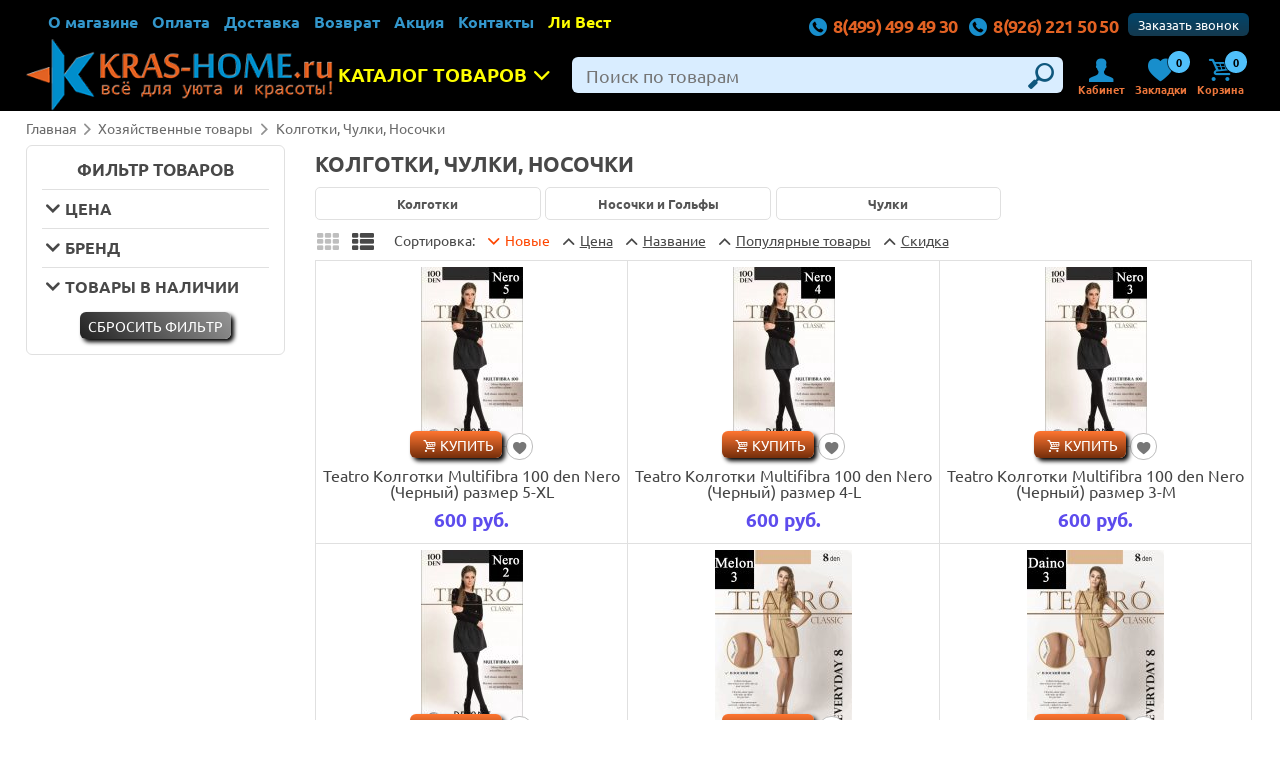

--- FILE ---
content_type: text/html; charset=UTF-8
request_url: https://kras-home.ru/catalog/kupit-kolgotki-chulki-nosochki
body_size: 150385
content:
<!DOCTYPE html><html lang="ru" prefix="og: http://ogp.me/ns#"><head><base href="https://kras-home.ru/"/><meta http-equiv="Content-Type" content="text/html; charset=UTF-8"/><meta name="yandex-verification" content="b29a5746518fd4c3" /><meta name="google-site-verification" content="fValamPJdYCoGbbx9002mooO4kyvs9w9YTQbAEPQ680" /><title>Колготки, Чулки, Носочки купить недорого в Краснознаменске – цены в интернет-магазине KrasHome</title><meta name="keywords" content="интернет магазин kras home ru колготки чулки носочки купить недорого"/><meta name="description" content="Колготки, Чулки, Носочки - купить онлайн в интернет-магазине KrasHome. Доставка продуктов на дом в Краснознаменске. В каталоге интернет-магазина 100% контроль качества и свежести."/><meta name="robots" content="index,follow"/><meta name="viewport" content="width=device-width, user-scalable=yes, initial-scale=1.0"/><meta name='yandex-verification' content="620e76562cb95cdd" /><link rel="next" href="/catalog/kupit-kolgotki-chulki-nosochki/page-2"/><meta property="og:title" content="kras-home.ru" /><meta property="og:type" content="website"/><meta property="og:url" content="https://kras-home.ru"/><meta property="og:image" content="https://kras-home.ru/design/new_2/images/logo_social.jpg" /><meta property="og:site_name" content="kras-home.ru"/><meta property="og:description" content="Колготки, Чулки, Носочки - купить онлайн в интернет-магазине KrasHome. Доставка продуктов на дом в Краснознаменске. В каталоге интернет-магазина 100% контроль качества и свежести."/><link rel="canonical" href="https://kras-home.ru/catalog/kupit-kolgotki-chulki-nosochki"/><link rel="alternate" hreflang="ru" href="https://kras-home.ru/catalog/kupit-kolgotki-chulki-nosochki"/><link rel="apple-touch-icon" sizes="180x180" href="design/new_2/images/favicons/apple-touch-icon.png"><link rel="icon" type="image/png" sizes="32x32" href="design/new_2/images/favicons/favicon-32x32.png"><link rel="icon" type="image/png" sizes="16x16" href="design/new_2/images/favicons/favicon-16x16.png"><link rel="manifest" href="design/new_2/images/favicons/site.webmanifest"><link rel="mask-icon" href="design/new_2/images/favicons/safari-pinned-tab.svg" color="#5bbad5"><meta name="theme-color" content="#ffffff"><script src="https://ajax.googleapis.com/ajax/libs/jquery/2.2.4/jquery.min.js"></script><link href="/design/new_2/css/style.css?v=1.01" rel="stylesheet"/><script>

	
	var fast = {};
	
	
	fast.is_preorder = 1;
	
		

	    	
		
	
            $(document).ready(function(){
            $(document).on('click', '.fast_order', function() {
                $("#fastorder_product").html($(this).data('name'));
                var variant;

                var form_obj=$(this).closest("form.pro_variants");
                if(form_obj.find('input[name=variant]:checked').size()>0) {
                    variant = form_obj.find('input[name=variant]:checked').val();
                }
                if(form_obj.find('select[name=variant]').size()>0) {
                    variant = form_obj.find('select').val();
                }
                $("#fastorder_product_id").val(variant);

                // Получаем кол-во товаров
                var product_amount = form_obj.find('input[name=amount]').val();
                if(product_amount > 0) {
                    $('#fastorder_product_amount').val(product_amount);
                } else {
                    $('#fastorder_product_amount').val(1);
                }
            });
            $('.fast_order').fancybox();
        });
    </script></head><body class="page fullWidth ProductsView"><div><noscript><div class="noscript">У вас отключены Java скрипты, включите их для корректной работы магазина</div></noscript><header><div id="header"><div id="main"><div class="container"><div id="top" class="col-xs-12 col-lg-8 col-xl-8 pages_menu overlay-menu center"><div class="overlay" id="overlay"><nav><ul class="list-inline"><li id="header3"><li3><a data-page="4" href="/about">О магазине</a></li3></li><li id="header3"><li3><a data-page="2" href="/oplata">Оплата</a></li3></li><li id="header3"><li3><a data-page="3" href="/dostavka">Доставка</a></li3></li><li id="header3"><li3><a data-page="16" href="/vozvrat">Возврат</a></li3></li><li id="header3"><li3><a data-page="10" href="/discounted">Акция</a></li3></li><li id="header3"><li3><a data-page="6" href="/contacts">Контакты</a></li3></li><li id="header2"><li1><a data-page="15" href="/catalog/kupit-li-west">Ли Вест</a></li1></li></ul></nav></div></div><div class="telephone col-xs-12 col-md-6 col-lg-4-1 col-xl-6 pull-right p-a-0"><div class="text-plus-icon info"><span class="f-clock name nowrap hidden-lg-down clock-up" data-language="314">пн-пт: с <b>10:00</b> до <b>18:00</b></span><a class="name nowrap" href="tel:8(499)4994930" data-language="249"><i class="ico-head_phone1"></i>8(499) 499 49 30</a><a class="name nowrap" href="tel:8(926)2215050" data-language="49"><i class="ico-head_phone1"></i>8(926) 221 50 50</a></div><a class="pro_callback btn btn-primary" href="#pro_callback" data-language="64">Заказать звонок</a></div></div></div><div id='catMenu'><nav class="container"><ul class="lev1"><li class="col-xs-12 col-sm-6 col-md-3 col-lg-3 col-xl-2 logo hidden-md-down"><a href="/"><img class="img-fluid logo_fix" src="design/new_2/images/logo_ru.png" alt="kras-home.ru"/></a></li><li class="levhover hidden-md-down"><a class="cat_index list_drop">Каталог товаров<i class="f-down-open"></i></a><ul id="id000" class="levhover2 lev2"><li class="item2"><a href="catalog/kupit-by">Бы</a></li><li class="item2 sub"><a class="f-right-open" href="catalog/kupit-bytovaya-himiya">Бытовая химия</a><button class="list_drop btn btn-primary pull-right hidden-lg-up f-down-open" type="button"></button><ul id="id185" class="levhover2 lev3"><li class="item3 sub"><a class="f-right-open" href="catalog/kupit-obuvnaya-kosmetika_3">Обувная косметика</a><button class="list_drop btn btn-primary pull-right hidden-lg-up f-down-open" type="button"></button><ul id="id1576" class="levhover2 lev4"><li class="item4 sub"><a class="f-right-open" href="catalog/kupit-vodoottalkivayuschie-propitki-ochistiteli">Водоотталкивающие пропитки, Очистители</a><button class="list_drop btn btn-primary pull-right hidden-lg-up f-down-open" type="button"></button><ul id="id2105" class="levhover2 lev5"><li class="item5"><a href="catalog/kupit-vodoottalkivayuschie-propitki_2">Водоотталкивающие пропитки</a></li></ul></li><li class="item4 sub"><a class="f-right-open" href="catalog/kupit-gubki-i-kremy-dlya-obuvi">Губки и Кремы для обуви</a><button class="list_drop btn btn-primary pull-right hidden-lg-up f-down-open" type="button"></button><ul id="id2107" class="levhover2 lev5"><li class="item5"><a href="catalog/kupit-gubki-dlya-obuvi_2">Губки для обуви</a></li><li class="item5"><a href="catalog/kupit-kremy-dlya-obuvi_2">Кремы для обуви</a></li></ul></li><li class="item4"><a href="catalog/kupit-dezodoranty-dlya-nog-i-obuvi">Дезодоранты для ног и обуви</a></li><li class="item4"><a href="catalog/kupit-kraska-dlya-kozhi-nubuka-velyura">Краска для кожи, нубука, велюра</a></li><li class="item4"><a href="catalog/kupit-pena-poliroli-vosk-i-td">Пена и полироль для обуви</a></li><li class="item4"><a href="catalog/kupit-poleznye-melochi_5">Полезные мелочи для обуви</a></li><li class="item4 sub"><a class="f-right-open" href="catalog/kupit-rozhki-lopatki-rastyazhiteli-formoderzhateli">Рожки, Лопатки, Растяжители для обуви</a><button class="list_drop btn btn-primary pull-right hidden-lg-up f-down-open" type="button"></button><ul id="id2111" class="levhover2 lev5"><li class="item5"><a href="catalog/kupit-rastyazhiteli-i-formoderzhateli_2">Растяжители и формодержатели для обуви</a></li><li class="item5"><a href="catalog/kupit-rozhki-i-lopatki">Рожки и лопатки для обуви</a></li></ul></li><li class="item4 sub"><a class="f-right-open" href="catalog/kupit-stelki-shnurki-sushki-dlya-obuvi">Стельки, Шнурки, Сушки для обуви</a><button class="list_drop btn btn-primary pull-right hidden-lg-up f-down-open" type="button"></button><ul id="id2114" class="levhover2 lev5"><li class="item5"><a href="catalog/kupit-stelki_3">Стельки для обуви</a></li><li class="item5"><a href="catalog/kupit-sushilki-dlya-obuvi_2">Сушилки для обуви</a></li></ul></li></ul></li><li class="item3 sub"><a class="f-right-open" href="catalog/kupit-osvezhiteli-vozduha">Освежители воздуха</a><button class="list_drop btn btn-primary pull-right hidden-lg-up f-down-open" type="button"></button><ul id="id1291" class="levhover2 lev4"><li class="item4"><a href="catalog/kupit-avtomaticheskie">Автоматические освежители воздуха</a></li><li class="item4"><a href="catalog/kupit-aerozolnye">Аэрозольные освежители воздуха</a></li><li class="item4"><a href="catalog/kupit-poglotiteli-zapahov">Поглотители запахов для холодильника</a></li><li class="item4"><a href="catalog/kupit-sashe_2">Саше</a></li></ul></li><li class="item3 sub"><a class="f-right-open" href="catalog/kupit-dlya-vannoj-komnaty-i-tualeta">Средства для ванной комнаты и туалета</a><button class="list_drop btn btn-primary pull-right hidden-lg-up f-down-open" type="button"></button><ul id="id1611" class="levhover2 lev4"><li class="item4"><a href="catalog/kupit-podveski-i-sredstva-dlya-slivnogo-bachka">Подвески и средства для сливного бачка</a></li><li class="item4"><a href="catalog/kupit-sredstva-dlya-ustraneniya-zasorov">Средства для устранения засоров</a></li><li class="item4"><a href="catalog/kupit-chistyaschie-i-moyuschie-sredstva_4">Чистящие и моющие средства</a></li></ul></li><li class="item3 sub"><a class="f-right-open" href="catalog/kupit-dlya-kuhni-i-komnat">Средства для кухни и комнат</a><button class="list_drop btn btn-primary pull-right hidden-lg-up f-down-open" type="button"></button><ul id="id1614" class="levhover2 lev4"><li class="item4"><a href="catalog/kupit-spetsialnye-sredstva_2">Специальные средства для чистки</a></li><li class="item4"><a href="catalog/kupit-sredstva-dlya-mytya-posudy">Средства для мытья посуды</a></li><li class="item4"><a href="catalog/kupit-dlya-stekol-i-zerkal">Средства для мытья стекол и зеркал</a></li><li class="item4"><a href="catalog/kupit-dlya-posudomoechnyh-mashin_2">Средства для посудомоечных машин</a></li><li class="item4"><a href="catalog/kupit-dlya-kuhni_2">Средства для уборки кухни</a></li><li class="item4"><a href="catalog/kupit-dlya-tehniki-i-mebeli">Средства для ухода за мебелью</a></li><li class="item4"><a href="catalog/kupit-universalnye">Универсальные чистящие средства</a></li><li class="item4"><a href="catalog/kupit-dlya-napolnyh-pokrytij">Химия для напольных покрытий</a></li></ul></li><li class="item3 sub"><a class="f-right-open" href="catalog/kupit-sredstva-dlya-stirki">Средства для стирки</a><button class="list_drop btn btn-primary pull-right hidden-lg-up f-down-open" type="button"></button><ul id="id1621" class="levhover2 lev4"><li class="item4 sub"><a class="f-right-open" href="catalog/kupit-zhidkie_6">Жидкие средства для стирки</a><button class="list_drop btn btn-primary pull-right hidden-lg-up f-down-open" type="button"></button><ul id="id1622" class="levhover2 lev5"><li class="item5"><a href="catalog/kupit-antistatiki-i-krahmal">Антистатики</a></li><li class="item5"><a href="catalog/kupit-dlya-stirki-belya_4">Жидкие средства для стирки</a></li><li class="item5"><a href="catalog/kupit-konditsionery-i-opolaskivateli_5">Кондиционеры для стирки</a></li><li class="item5"><a href="catalog/kupit-pyatnovyvoditeli-i-otbelivateli_5">Пятновыводители и отбеливатели</a></li><li class="item5"><a href="catalog/kupit-sredstva-dlya-glazhki-belya_2">Средства для глажки белья</a></li><li class="item5"><a href="catalog/kupit-dlya-stiralnyh-mashin_2">Средства для стиральных машин и ПММ</a></li></ul></li><li class="item4"><a href="catalog/kupit-mylo-dlya-zastiryvaniya_5">Мыло для застирывания одежды</a></li><li class="item4"><a href="catalog/kupit-poroshki_6">Стиральные порошки</a></li><li class="item4"><a href="catalog/kupit-tabletki-i-kapsuly">Таблетки и капсулы для стирки</a></li></ul></li><li class="item3 sub"><a class="f-right-open" href="catalog/kupit-sredstva-ot-nasekomyh-i-gryzunov">Средства от насекомых и грызунов</a><button class="list_drop btn btn-primary pull-right hidden-lg-up f-down-open" type="button"></button><ul id="id1587" class="levhover2 lev4"><li class="item4"><a href="catalog/kupit-protiv-gryzunov">Средства против грызунов</a></li><li class="item4"><a href="catalog/kupit-protiv-letayuschih">Средства против летающих насекомых</a></li><li class="item4"><a href="catalog/kupit-protiv-polzayuschih">Средства против ползающих насекомых</a></li><li class="item4"><a href="catalog/kupit-fumigatory">Фумигаторы от комаров и моли</a></li></ul></li></ul></li><li class="item2"><a href="catalog/kupit-vse-dla-piknika">Всё для пикника</a></li><li class="item2 sub"><a class="f-right-open" href="catalog/kupit-kosmeticheskie-sredstva-i-gigiena_2">Косметика</a><button class="list_drop btn btn-primary pull-right hidden-lg-up f-down-open" type="button"></button><ul id="id1479" class="levhover2 lev3"><li class="item3 sub"><a class="f-right-open" href="catalog/kupit-gigienicheskaya-produktsiya_5">Гигиеническая продукция</a><button class="list_drop btn btn-primary pull-right hidden-lg-up f-down-open" type="button"></button><ul id="id1480" class="levhover2 lev4"><li class="item4 sub"><a class="f-right-open" href="catalog/kupit-vatnaya-produktsiya_2">Ватная продукция</a><button class="list_drop btn btn-primary pull-right hidden-lg-up f-down-open" type="button"></button><ul id="id1481" class="levhover2 lev5"><li class="item5"><a href="catalog/kupit-vatnye-diski_2">Ватные диски</a></li><li class="item5"><a href="catalog/kupit-vatnye-palochki_3">Ватные палочки</a></li></ul></li><li class="item4"><a href="catalog/kupit-salfetki-i-platochki">Гигиенические салфетки и платочки</a></li><li class="item4 sub"><a class="f-right-open" href="catalog/kupit-dlya-polosti-rta">Средства для полости рта</a><button class="list_drop btn btn-primary pull-right hidden-lg-up f-down-open" type="button"></button><ul id="id1486" class="levhover2 lev5"><li class="item5"><a href="catalog/kupit-zubnaya-pasta_3">Зубная паста</a></li><li class="item5"><a href="catalog/kupit-zubnye-schetki-niti-ershiki">Зубные щетки, нити, ершики</a></li><li class="item5"><a href="catalog/kupit-zubochistki">Зубочистки</a></li><li class="item5"><a href="catalog/kupit-opolaskivateli_4">Ополаскиватели для полости рта</a></li><li class="item5"><a href="catalog/kupit-futlyary-dlya-zubnyh-schetok_2">Футляры для зубных щеток</a></li></ul></li><li class="item4 sub"><a class="f-right-open" href="catalog/kupit-zhenskaya-gigiena">Средства женской гигиены</a><button class="list_drop btn btn-primary pull-right hidden-lg-up f-down-open" type="button"></button><ul id="id1491" class="levhover2 lev5"><li class="item5"><a href="catalog/kupit-prokladki-i-salfetki">Прокладки и салфетки</a></li><li class="item5"><a href="catalog/kupit-tampony_2">Тампоны гигиенические</a></li></ul></li><li class="item4"><a href="catalog/kupit-tualetnaya-bumaga-i-bumazhnye-polotentsa">Туалетная бумага и бумажные полотенца</a></li></ul></li><li class="item3 sub"><a class="f-right-open" href="catalog/kupit-podarki-i-nabory_2">Косметические наборы</a><button class="list_drop btn btn-primary pull-right hidden-lg-up f-down-open" type="button"></button><ul id="id1563" class="levhover2 lev4"><li class="item4"><a href="catalog/kupit-dlya-detej_5">Косметические наборы детские</a></li><li class="item4"><a href="catalog/kupit-dlya-zhenschin_15">Косметические наборы женские</a></li></ul></li><li class="item3 sub"><a class="f-right-open" href="catalog/kupit-mylo_4">Мыло косметическое</a><button class="list_drop btn btn-primary pull-right hidden-lg-up f-down-open" type="button"></button><ul id="id1505" class="levhover2 lev4"><li class="item4"><a href="catalog/kupit-zhidkoe-mylo">Жидкое мыло для рук и тела</a></li><li class="item4"><a href="catalog/kupit-kuskovoe-kosmeticheskoe_4">Туалетное мыло кусковое</a></li></ul></li><li class="item3 sub"><a class="f-right-open" href="catalog/kupit-sredstva-dlya-volos">Средства для волос</a><button class="list_drop btn btn-primary pull-right hidden-lg-up f-down-open" type="button"></button><ul id="id1508" class="levhover2 lev4"><li class="item4"><a href="catalog/kupit-kraska-dlya-volos">Краска для волос</a></li><li class="item4"><a href="catalog/kupit-laki-mussy-geli-sprei">Лаки и муссы для волос</a></li><li class="item4"><a href="catalog/kupit-maski-dlya-volos_2">Маски для волос</a></li><li class="item4"><a href="catalog/kupit-losony-toniki-maslo-i-prochee">Масло для волос</a></li><li class="item4"><a href="catalog/kupit-syvorotki-i-essentsii">Сыворотки и эссенции для волос</a></li><li class="item4 sub"><a class="f-right-open" href="catalog/kupit-shampuni-i-balzamy">Шампуни и Бальзамы для волос</a><button class="list_drop btn btn-primary pull-right hidden-lg-up f-down-open" type="button"></button><ul id="id1514" class="levhover2 lev5"><li class="item5"><a href="catalog/kupit-balzamy-i-konditsionery">Бальзамы и кондиционеры для волос</a></li><li class="item5"><a href="catalog/kupit-dlya-detej_2">Шампуни детские</a></li><li class="item5"><a href="catalog/kupit-dlya-zhenschin_17">Шампуни женские</a></li><li class="item5"><a href="catalog/kupit-dlya-muzhchin_17">Шампуни мужские</a></li></ul></li></ul></li><li class="item3 sub"><a class="f-right-open" href="catalog/kupit-zaschita-ot-solntsa_2">Средства для защиты от солнца</a><button class="list_drop btn btn-primary pull-right hidden-lg-up f-down-open" type="button"></button><ul id="id1499" class="levhover2 lev4"><li class="item4"><a href="catalog/kupit-sredstva-dlya-i-ot-zagara">Средства для и от загара</a></li></ul></li><li class="item3 sub"><a class="f-right-open" href="catalog/kupit-dlya-britya-i-depilyatsii_2">Средства для и после бритья</a><button class="list_drop btn btn-primary pull-right hidden-lg-up f-down-open" type="button"></button><ul id="id1463" class="levhover2 lev4"><li class="item4 sub"><a class="f-right-open" href="catalog/kupit-britvy-kassety-i-smennye-lezviya_2">Бритвы и кассеты</a><button class="list_drop btn btn-primary pull-right hidden-lg-up f-down-open" type="button"></button><ul id="id1464" class="levhover2 lev5"><li class="item5 sub"><a class="f-right-open" href="catalog/kupit-mnogorazovye-britvy-i-stanki">Многоразовые станки</a><button class="list_drop btn btn-primary pull-right hidden-lg-up f-down-open" type="button"></button><ul id="id1468" class="levhover2 lev6"><li class="item6"><a href="catalog/kupit-dlya-zhenschin_6">Многоразовые станки женские</a></li><li class="item6"><a href="catalog/kupit-dlya-muzhchin_6">Многоразовые станки мужские</a></li></ul></li><li class="item5 sub"><a class="f-right-open" href="catalog/kupit-odnorazovye-britvy-i-stanki">Одноразовые станки</a><button class="list_drop btn btn-primary pull-right hidden-lg-up f-down-open" type="button"></button><ul id="id1471" class="levhover2 lev6"><li class="item6"><a href="catalog/kupit-dlya-zhenschin_7">Одноразовые женские станки</a></li><li class="item6"><a href="catalog/kupit-dlya-muzhchin_7">Одноразовые мужские станки</a></li></ul></li><li class="item5 sub"><a class="f-right-open" href="catalog/kupit-kassety-i-smennye-lezviya_2">Сменные кассеты и запаски</a><button class="list_drop btn btn-primary pull-right hidden-lg-up f-down-open" type="button"></button><ul id="id1465" class="levhover2 lev6"><li class="item6"><a href="catalog/kupit-dlya-zhenschin_5">Сменные кассеты женские</a></li><li class="item6"><a href="catalog/kupit-dlya-muzhchin_5">Сменные кассеты мужские</a></li></ul></li></ul></li><li class="item4 sub"><a class="f-right-open" href="catalog/kupit-sredstva-dlya-britya_2">Средства для бритья</a><button class="list_drop btn btn-primary pull-right hidden-lg-up f-down-open" type="button"></button><ul id="id1474" class="levhover2 lev5"><li class="item5"><a href="catalog/kupit-dlya-zhenschin_8">Женские средства для бритья</a></li><li class="item5"><a href="catalog/kupit-dlya-muzhchin_8">Мужские средства для бритья</a></li></ul></li><li class="item4 sub"><a class="f-right-open" href="catalog/kupit-sredstva-posle-britya">Средства после бритья</a><button class="list_drop btn btn-primary pull-right hidden-lg-up f-down-open" type="button"></button><ul id="id1477" class="levhover2 lev5"><li class="item5"><a href="catalog/kupit-dlya-muzhchin_9">Мужские средства после бритья</a></li></ul></li></ul></li><li class="item3 sub"><a class="f-right-open" href="catalog/kupit-sredstva-dlya-litsa">Средства для лица</a><button class="list_drop btn btn-primary pull-right hidden-lg-up f-down-open" type="button"></button><ul id="id1517" class="levhover2 lev4"><li class="item4"><a href="catalog/kupit-geli-dlya-litsa">Гели для лица</a></li><li class="item4"><a href="catalog/kupit-karandashi-dlya-glaz-i-gub">Карандаши для глаз и губ</a></li><li class="item4"><a href="catalog/kupit-kremy-dlya-litsa-i-vokrug-glaz">Кремы для лица и вокруг глаз</a></li><li class="item4"><a href="catalog/kupit-losony-toniki-penki-i-td">Лосьоны и тоники для лица</a></li><li class="item4"><a href="catalog/kupit-maski-dlya-litsa_2">Маски для лица</a></li><li class="item4"><a href="catalog/kupit-pomada-i-balzamy-dlya-gub">Помада и бальзамы для губ</a></li><li class="item4"><a href="catalog/kupit-skraby-i-pilingi-dlya-litsa">Скрабы и пилинги для лица</a></li><li class="item4"><a href="catalog/kupit-tonalnye-kremy-pudry-rumyana">Тональные кремы, Пудры, Румяна для лица</a></li><li class="item4"><a href="catalog/kupit-tushi-podvodki-karandashi">Туши и Подводки для глаз</a></li></ul></li><li class="item3"><a href="catalog/kupit-sredstva-dlya-nog">Средства для ног</a></li><li class="item3"><a href="catalog/kupit-sredstva-dlya-ruk">Средства для рук</a></li><li class="item3 sub"><a class="f-right-open" href="catalog/kupit-sredstva-dlya-tela">Средства для тела</a><button class="list_drop btn btn-primary pull-right hidden-lg-up f-down-open" type="button"></button><ul id="id1532" class="levhover2 lev4"><li class="item4 sub"><a class="f-right-open" href="catalog/kupit-geli-dlya-dusha">Гели для душа</a><button class="list_drop btn btn-primary pull-right hidden-lg-up f-down-open" type="button"></button><ul id="id1535" class="levhover2 lev5"><li class="item5"><a href="catalog/kupit-dlya-detej_6">Гели для душа детские</a></li><li class="item5"><a href="catalog/kupit-dlya-zhenschin_16">Гели для душа женские</a></li><li class="item5"><a href="catalog/kupit-dlya-muzhchin_16">Гели для душа мужские</a></li></ul></li><li class="item4 sub"><a class="f-right-open" href="catalog/kupit-dezodoranty">Дезодоранты</a><button class="list_drop btn btn-primary pull-right hidden-lg-up f-down-open" type="button"></button><ul id="id1536" class="levhover2 lev5"><li class="item5"><a href="catalog/kupit-vkladyshi">Дезодоранты вкладыши</a></li><li class="item5"><a href="catalog/kupit-dlya-zhenschin_9">Дезодоранты гелевые женские</a></li><li class="item5"><a href="catalog/kupit-dlya-muzhchin_10">Дезодоранты гелевые мужские</a></li><li class="item5"><a href="catalog/kupit-dlya-zhenschin_11">Дезодоранты спреи женские</a></li><li class="item5"><a href="catalog/kupit-dlya-muzhchin_11">Дезодоранты спреи мужские</a></li><li class="item5"><a href="catalog/kupit-dlya-zhenschin_12">Дезодоранты стики женские</a></li><li class="item5"><a href="catalog/kupit-dlya-muzhchin_12">Дезодоранты стики мужские</a></li><li class="item5"><a href="catalog/kupit-dlya-zhenschin_13">Дезодоранты шариковые женские</a></li><li class="item5"><a href="catalog/kupit-dlya-muzhchin_13">Дезодоранты шариковые мужские</a></li></ul></li><li class="item4 sub"><a class="f-right-open" href="catalog/kupit-kremy-losony-geli-maski">Кремы, лосьоны, гели, маски</a><button class="list_drop btn btn-primary pull-right hidden-lg-up f-down-open" type="button"></button><ul id="id1551" class="levhover2 lev5"><li class="item5"><a href="catalog/kupit-kremy-dlya-tela">Кремы для тела</a></li><li class="item5"><a href="catalog/kupit-losony-i-molochko">Лосьоны и молочко для тела</a></li><li class="item5"><a href="catalog/kupit-masla-geli-i-prochee">Масла и гели для тела</a></li></ul></li><li class="item4"><a href="catalog/kupit-mochalki-i-gubki_2">Мочалки для тела</a></li><li class="item4"><a href="catalog/kupit-skraby-i-pilingi-dlya-tela">Скрабы и пилинги для тела</a></li><li class="item4"><a href="catalog/kupit-sol-pena-molochko-dlya-vannoj">Соль, пена, молочко для ванной</a></li><li class="item4 sub"><a class="f-right-open" href="catalog/kupit-tualetnaya-voda">Туалетная вода</a><button class="list_drop btn btn-primary pull-right hidden-lg-up f-down-open" type="button"></button><ul id="id1559" class="levhover2 lev5"><li class="item5"><a href="catalog/kupit-dlya-zhenschin_14">Туалетная вода женская</a></li></ul></li></ul></li></ul></li><li class="item2 sub"><a class="f-right-open" href="catalog/kupit-manikyur-rascheski-bigudi-laki">Маникюр, Косметички, Лаки для ногтей</a><button class="list_drop btn btn-primary pull-right hidden-lg-up f-down-open" type="button"></button><ul id="id2168" class="levhover2 lev3"><li class="item3 sub"><a class="f-right-open" href="catalog/kupit-zerkala_2">Зеркала</a><button class="list_drop btn btn-primary pull-right hidden-lg-up f-down-open" type="button"></button><ul id="id2191" class="levhover2 lev4"><li class="item4"><a href="catalog/kupit-kompaktnye-zerkala_2">Компактные зеркала</a></li><li class="item4"><a href="catalog/kupit-nastolnye-zerkala_2">Настольные зеркала</a></li></ul></li><li class="item3 sub"><a class="f-right-open" href="catalog/kupit-parikmaherskie-prinadlezhnosti_3">Парикмахерские принадлежности</a><button class="list_drop btn btn-primary pull-right hidden-lg-up f-down-open" type="button"></button><ul id="id2169" class="levhover2 lev4"><li class="item4 sub"><a class="f-right-open" href="catalog/kupit-nozhnitsy-parikmaherskie_2">Ножницы парикмахерские</a><button class="list_drop btn btn-primary pull-right hidden-lg-up f-down-open" type="button"></button><ul id="id2274" class="levhover2 lev5"><li class="item5"><a href="catalog/kupit-dlya-strizhki_2">Ножницы для стрижки</a></li></ul></li><li class="item4"><a href="catalog/kupit-shapochki-dlya-volos_2">Шапочки для волос</a></li></ul></li><li class="item3 sub"><a class="f-right-open" href="catalog/kupit-sredstva-dlya-manikyura-i-pedikyura">Средства для маникюра и педикюра</a><button class="list_drop btn btn-primary pull-right hidden-lg-up f-down-open" type="button"></button><ul id="id2173" class="levhover2 lev4"><li class="item4 sub"><a class="f-right-open" href="catalog/kupit-kusachki_2">Кусачки для ногтей</a><button class="list_drop btn btn-primary pull-right hidden-lg-up f-down-open" type="button"></button><ul id="id2212" class="levhover2 lev5"><li class="item5"><a href="catalog/kupit-klippery_2">Клипперы</a></li><li class="item5"><a href="catalog/kupit-kusachki-pedikyurnye_2">Кусачки педикюрные</a></li></ul></li><li class="item4 sub"><a class="f-right-open" href="catalog/kupit-manikyurnye-nabory_2">Маникюрные наборы</a><button class="list_drop btn btn-primary pull-right hidden-lg-up f-down-open" type="button"></button><ul id="id2246" class="levhover2 lev5"><li class="item5"><a href="catalog/kupit-nabory-v-dorozhnyh-chehlah">Наборы в дорожных чехлах</a></li></ul></li><li class="item4 sub"><a class="f-right-open" href="catalog/kupit-nozhnitsy_2">Ножницы для ногтей</a><button class="list_drop btn btn-primary pull-right hidden-lg-up f-down-open" type="button"></button><ul id="id2218" class="levhover2 lev5"><li class="item5"><a href="catalog/kupit-nozhnitsy-dlya-kutikuly_2">Ножницы для кутикулы</a></li><li class="item5"><a href="catalog/kupit-nozhnitsy-nogtevye_2">Ножницы ногтевые</a></li></ul></li><li class="item4 sub"><a class="f-right-open" href="catalog/kupit-palochki-manikyurnye_2">Палочки маникюрные</a><button class="list_drop btn btn-primary pull-right hidden-lg-up f-down-open" type="button"></button><ul id="id2224" class="levhover2 lev5"><li class="item5"><a href="catalog/kupit-derevyannye">Деревянные палочки для маникюра</a></li><li class="item5"><a href="catalog/kupit-trimmery-dlya-kutikuly_2">Триммеры для кутикулы</a></li><li class="item5"><a href="catalog/kupit-shabery-metallicheskie_2">Шаберы для ногтей металлические</a></li></ul></li><li class="item4 sub"><a class="f-right-open" href="catalog/kupit-pedikyurnye-terki_2">Педикюрные терки для ног</a><button class="list_drop btn btn-primary pull-right hidden-lg-up f-down-open" type="button"></button><ul id="id2229" class="levhover2 lev5"><li class="item5"><a href="catalog/kupit-lazernye-terki_2">Лазерные терки для педикюра</a></li><li class="item5"><a href="catalog/kupit-metallicheskie">Металлические терки для педикюра</a></li><li class="item5"><a href="catalog/kupit-nazhdachnye">Наждачные терки для педикюра</a></li><li class="item5"><a href="catalog/kupit-pemzy_2">Пемза для ног</a></li><li class="item5"><a href="catalog/kupit-ekstraktory-i-separatory">Экстракторы для ног</a></li></ul></li><li class="item4 sub"><a class="f-right-open" href="catalog/kupit-pilochki-dlya-nogtej">Пилочки для ногтей</a><button class="list_drop btn btn-primary pull-right hidden-lg-up f-down-open" type="button"></button><ul id="id2237" class="levhover2 lev5"><li class="item5"><a href="catalog/kupit-baffy-i-bruski_2">Баффы и Бруски для ногтей</a></li><li class="item5 sub"><a class="f-right-open" href="catalog/kupit-pilochki-metallicheskie">Пилочки для ногтей металлические</a><button class="list_drop btn btn-primary pull-right hidden-lg-up f-down-open" type="button"></button><ul id="id2240" class="levhover2 lev6"><li class="item6"><a href="catalog/kupit-almaznaya-kroshka_2">Пилочки из алмазной крошки</a></li></ul></li><li class="item5"><a href="catalog/kupit-pilochki-nazhdachnye">Пилочки для ногтей наждачные</a></li><li class="item5"><a href="catalog/kupit-pilochki-steklyannye">Пилочки для ногтей стеклянные</a></li><li class="item5"><a href="catalog/kupit-elektricheskie_4">Пилочки для ногтей электрические</a></li><li class="item5"><a href="catalog/kupit-polirovschiki-dlya-nogtej_2">Полировщики для ногтей</a></li></ul></li><li class="item4 sub"><a class="f-right-open" href="catalog/kupit-dekorativnyj-manikyur_2">Средства для декоративного маникюра</a><button class="list_drop btn btn-primary pull-right hidden-lg-up f-down-open" type="button"></button><ul id="id2174" class="levhover2 lev5"><li class="item5"><a href="catalog/kupit-dekorativnyj-dizajn_2">Декоративный дизайн</a></li><li class="item5 sub"><a class="f-right-open" href="catalog/kupit-laki-dlya-nogtej_3">Лаки для ногтей</a><button class="list_drop btn btn-primary pull-right hidden-lg-up f-down-open" type="button"></button><ul id="id2180" class="levhover2 lev6"><li class="item6"><a href="catalog/kupit-raznye_3">Лаки для ногтей разные</a></li></ul></li><li class="item5 sub"><a class="f-right-open" href="catalog/kupit-sredstva-po-uhodu-za-nogtyami_2">Средства по уходу за ногтями</a><button class="list_drop btn btn-primary pull-right hidden-lg-up f-down-open" type="button"></button><ul id="id2280" class="levhover2 lev6"><li class="item6"><a href="catalog/kupit-zhidkosti-dlya-snyatiya-laka">Жидкости для снятия лака</a></li><li class="item6"><a href="catalog/kupit-sredstva-dlya-kutikuly_2">Средства для кутикулы</a></li><li class="item6"><a href="catalog/kupit-sredstva-dlya-nogtej_2">Средства для ногтей</a></li></ul></li></ul></li></ul></li><li class="item3 sub"><a class="f-right-open" href="catalog/kupit-naraschivanie-nogtej-i-resnits">Средства наращивания ногтей и ресниц</a><button class="list_drop btn btn-primary pull-right hidden-lg-up f-down-open" type="button"></button><ul id="id2254" class="levhover2 lev4"><li class="item4 sub"><a class="f-right-open" href="catalog/kupit-naraschivanie-nogtej_2">Средства для наращивания ногтей</a><button class="list_drop btn btn-primary pull-right hidden-lg-up f-down-open" type="button"></button><ul id="id2255" class="levhover2 lev5"><li class="item5"><a href="catalog/kupit-aksessuary-dlya-naraschivaniya">Аксессуары для наращивания ногтей</a></li></ul></li><li class="item4 sub"><a class="f-right-open" href="catalog/kupit-naraschivanie-resnits_2">Средства для наращивания ресниц</a><button class="list_drop btn btn-primary pull-right hidden-lg-up f-down-open" type="button"></button><ul id="id2266" class="levhover2 lev5"><li class="item5"><a href="catalog/kupit-klej-dlya-resnits_2">Клей для ресниц</a></li><li class="item5"><a href="catalog/kupit-resnitsy-dlya-naraschivaniya_2">Ресницы для наращивания</a></li></ul></li></ul></li><li class="item3 sub"><a class="f-right-open" href="catalog/kupit-uhod-za-litsom_2">Средства по уходу за лицом</a><button class="list_drop btn btn-primary pull-right hidden-lg-up f-down-open" type="button"></button><ul id="id2304" class="levhover2 lev4"><li class="item4"><a href="catalog/kupit-applikatory">Аппликаторы для лица</a></li><li class="item4"><a href="catalog/kupit-zazhimy-dlya-resnits_2">Зажимы для ресниц</a></li><li class="item4"><a href="catalog/kupit-pintsety-dlya-brovej_2">Пинцеты для бровей</a></li><li class="item4"><a href="catalog/kupit-sponzhi-i-podushechki-dlya-pudry_2">Спонжи и подушечки для пудры</a></li><li class="item4"><a href="catalog/kupit-tochilki-dlya-karandashej">Точилки для карандашей</a></li></ul></li></ul></li><li class="item2 sub"><a class="f-right-open" href="catalog/kupit-posuda_2">Посуда</a><button class="list_drop btn btn-primary pull-right hidden-lg-up f-down-open" type="button"></button><ul id="id1747" class="levhover2 lev3"><li class="item3 sub"><a class="f-right-open" href="catalog/kupit-kuhonnye-aksessuary_3">Кухонные аксессуары</a><button class="list_drop btn btn-primary pull-right hidden-lg-up f-down-open" type="button"></button><ul id="id1855" class="levhover2 lev4"><li class="item4"><a href="catalog/kupit-kistochki_4">Кисточки</a></li><li class="item4"><a href="catalog/kupit-poleznye-melochi_6">Полезные мелочи для кухни</a></li><li class="item4"><a href="catalog/kupit-sita-durshlagi">Сита, Дуршлаги</a></li><li class="item4 sub"><a class="f-right-open" href="catalog/kupit-sushilki-lotki">Сушилки, Лотки</a><button class="list_drop btn btn-primary pull-right hidden-lg-up f-down-open" type="button"></button><ul id="id1862" class="levhover2 lev5"><li class="item5"><a href="catalog/kupit-sushilki">Сушилки для посуды</a></li></ul></li><li class="item4"><a href="catalog/kupit-terki-i-izmelchiteli">Терки</a></li></ul></li><li class="item3 sub"><a class="f-right-open" href="catalog/kupit-posuda-dlya-zapekaniya-v-duhovke-i-svch">Посуда для запекания в духовке и СВЧ</a><button class="list_drop btn btn-primary pull-right hidden-lg-up f-down-open" type="button"></button><ul id="id1830" class="levhover2 lev4"><li class="item4 sub"><a class="f-right-open" href="catalog/kupit-gorshochki-kokotnitsy-kontejnery">Горшочки и Кокотницы</a><button class="list_drop btn btn-primary pull-right hidden-lg-up f-down-open" type="button"></button><ul id="id1866" class="levhover2 lev5"><li class="item5"><a href="catalog/kupit-gorshochki">Горшки для запекания</a></li><li class="item5"><a href="catalog/kupit-kokotnitsy">Кокотницы</a></li></ul></li><li class="item4 sub"><a class="f-right-open" href="catalog/kupit-keksovnitsy-i-tortovnitsy">Кексовницы и Тортовницы</a><button class="list_drop btn btn-primary pull-right hidden-lg-up f-down-open" type="button"></button><ul id="id1878" class="levhover2 lev5"><li class="item5"><a href="catalog/kupit-keksovnitsy">Кексовницы</a></li><li class="item5"><a href="catalog/kupit-tortovnitsy">Тортовницы</a></li></ul></li><li class="item4 sub"><a class="f-right-open" href="catalog/kupit-protivni-i-formy-dlya-vypechki">Противни, Фондю, Формы для выпечки</a><button class="list_drop btn btn-primary pull-right hidden-lg-up f-down-open" type="button"></button><ul id="id2088" class="levhover2 lev5"><li class="item5"><a href="catalog/kupit-formy-dlya-vypechki-zapekaniya">Формы для выпечки, запекания</a></li></ul></li><li class="item4"><a href="catalog/kupit-utyatnitsy-i-gusyatnitsy">Утятницы и Гусятницы</a></li></ul></li><li class="item3 sub"><a class="f-right-open" href="catalog/kupit-posuda-dlya-prigotovleniya">Посуда для приготовления</a><button class="list_drop btn btn-primary pull-right hidden-lg-up f-down-open" type="button"></button><ul id="id1871" class="levhover2 lev4"><li class="item4 sub"><a class="f-right-open" href="catalog/kupit-kastryuli-i-nabory_2">Кастрюли</a><button class="list_drop btn btn-primary pull-right hidden-lg-up f-down-open" type="button"></button><ul id="id1872" class="levhover2 lev5"><li class="item5"><a href="catalog/kupit-zharovni">Жаровни</a></li><li class="item5"><a href="catalog/kupit-kazany_2">Казаны</a></li><li class="item5"><a href="catalog/kupit-alyuminij_2">Кастрюли алюминиевые</a></li><li class="item5"><a href="catalog/kupit-emalirovannaya-stal">Кастрюли эмалированные</a></li></ul></li><li class="item4 sub"><a class="f-right-open" href="catalog/kupit-kovshi-i-miski_2">Ковши и Миски</a><button class="list_drop btn btn-primary pull-right hidden-lg-up f-down-open" type="button"></button><ul id="id1876" class="levhover2 lev5"><li class="item5"><a href="catalog/kupit-kovshi_3">Ковши</a></li><li class="item5"><a href="catalog/kupit-miski-i-tazy">Миски и Тазы</a></li></ul></li><li class="item4"><a href="catalog/kupit-kryshki_3">Крышки для посуды</a></li><li class="item4"><a href="catalog/kupit-skovorody-kazany-zharovni">Сковороды</a></li><li class="item4 sub"><a class="f-right-open" href="catalog/kupit-chaj-kofe-napitki">Чай, Кофе, Напитки</a><button class="list_drop btn btn-primary pull-right hidden-lg-up f-down-open" type="button"></button><ul id="id1924" class="levhover2 lev5"><li class="item5"><a href="catalog/kupit-french-pressy_2">Френч-прессы</a></li><li class="item5 sub"><a class="f-right-open" href="catalog/kupit-chajniki_2">Чайники</a><button class="list_drop btn btn-primary pull-right hidden-lg-up f-down-open" type="button"></button><ul id="id1932" class="levhover2 lev6"><li class="item6"><a href="catalog/kupit-chajniki-zavarochnye_2">Чайники заварочные</a></li><li class="item6"><a href="catalog/kupit-chajniki-na-plitu">Чайники на плиту</a></li></ul></li></ul></li></ul></li><li class="item3 sub"><a class="f-right-open" href="catalog/kupit-posuda-dlya-servirovki">Посуда для сервировки</a><button class="list_drop btn btn-primary pull-right hidden-lg-up f-down-open" type="button"></button><ul id="id1858" class="levhover2 lev4"><li class="item4 sub"><a class="f-right-open" href="catalog/kupit-vazy-i-pepelnitsy">Вазы и Пепельницы</a><button class="list_drop btn btn-primary pull-right hidden-lg-up f-down-open" type="button"></button><ul id="id1945" class="levhover2 lev5"><li class="item5"><a href="catalog/kupit-vazy-dlya-tsvetov">Вазы для цветов</a></li></ul></li><li class="item4 sub"><a class="f-right-open" href="catalog/kupit-dlya-napitkov">Посуда для напитков</a><button class="list_drop btn btn-primary pull-right hidden-lg-up f-down-open" type="button"></button><ul id="id1937" class="levhover2 lev5"><li class="item5 sub"><a class="f-right-open" href="catalog/kupit-bokaly-ryumki-stopki">Бокалы, Рюмки, Стопки</a><button class="list_drop btn btn-primary pull-right hidden-lg-up f-down-open" type="button"></button><ul id="id1949" class="levhover2 lev6"><li class="item6"><a href="catalog/kupit-bokaly-i-fuzhery">Бокалы и Фужеры</a></li></ul></li><li class="item5 sub"><a class="f-right-open" href="catalog/kupit-kruzhki-chashki-stakany">Кружки, Чашки, Стаканы</a><button class="list_drop btn btn-primary pull-right hidden-lg-up f-down-open" type="button"></button><ul id="id1938" class="levhover2 lev6"><li class="item6"><a href="catalog/kupit-kruzhki">Кружки</a></li><li class="item6"><a href="catalog/kupit-stakany">Стаканы</a></li></ul></li><li class="item5 sub"><a class="f-right-open" href="catalog/kupit-kuvshiny-i-grafiny">Кувшины и Графины</a><button class="list_drop btn btn-primary pull-right hidden-lg-up f-down-open" type="button"></button><ul id="id1954" class="levhover2 lev6"><li class="item6"><a href="catalog/kupit-kuvshiny">Кувшины</a></li></ul></li></ul></li><li class="item4 sub"><a class="f-right-open" href="catalog/kupit-stolovye-pribory_3">Столовые приборы</a><button class="list_drop btn btn-primary pull-right hidden-lg-up f-down-open" type="button"></button><ul id="id1859" class="levhover2 lev5"><li class="item5 sub"><a class="f-right-open" href="catalog/kupit-venchiki-kartofelemyalki-tolkushki-skalki">Венчики, Картофелемялки, Толкушки, Скалки</a><button class="list_drop btn btn-primary pull-right hidden-lg-up f-down-open" type="button"></button><ul id="id1964" class="levhover2 lev6"><li class="item6"><a href="catalog/kupit-kartofelemyalki">Картофелемялки</a></li></ul></li><li class="item5 sub"><a class="f-right-open" href="catalog/kupit-vilki-lozhki-nozhi">Вилки, Ложки, Ножи</a><button class="list_drop btn btn-primary pull-right hidden-lg-up f-down-open" type="button"></button><ul id="id1884" class="levhover2 lev6"><li class="item6 sub"><a class="f-right-open" href="catalog/kupit-vilki">Вилки</a><button class="list_drop btn btn-primary pull-right hidden-lg-up f-down-open" type="button"></button><ul id="id1969" class="levhover2 lev7"><li class="item7"><a href="catalog/kupit-vilki-stolovye">Вилки столовые</a></li></ul></li><li class="item6 sub"><a class="f-right-open" href="catalog/kupit-lozhki">Ложки</a><button class="list_drop btn btn-primary pull-right hidden-lg-up f-down-open" type="button"></button><ul id="id1972" class="levhover2 lev7"><li class="item7"><a href="catalog/kupit-lozhki-povarskie_2">Ложки поварские</a></li><li class="item7"><a href="catalog/kupit-lozhki-stolovye">Ложки столовые</a></li><li class="item7"><a href="catalog/kupit-lozhki-chajnye">Ложки чайные</a></li></ul></li><li class="item6"><a href="catalog/kupit-nabory_2">Наборы столовых приборов</a></li><li class="item6 sub"><a class="f-right-open" href="catalog/kupit-nozhi_4">Ножи</a><button class="list_drop btn btn-primary pull-right hidden-lg-up f-down-open" type="button"></button><ul id="id1899" class="levhover2 lev7"><li class="item7"><a href="catalog/kupit-dlya-ovoschej-syra-pitstsy">Ножи для овощей, сыра, пиццы</a></li><li class="item7"><a href="catalog/kupit-kuhonnye-razdelochnye-dlya-myasa">Ножи кухонные, разделочные, для мяса</a></li></ul></li></ul></li><li class="item5 sub"><a class="f-right-open" href="catalog/kupit-lopatki-molotki-polovniki-schiptsy">Лопатки, Молотки, Половники, Щипцы</a><button class="list_drop btn btn-primary pull-right hidden-lg-up f-down-open" type="button"></button><ul id="id1860" class="levhover2 lev6"><li class="item6"><a href="catalog/kupit-nabory_3">Наборы столовых лопаток</a></li><li class="item6"><a href="catalog/kupit-polovniki_2">Половники</a></li><li class="item6"><a href="catalog/kupit-lopatki_2">Столовые лопатки</a></li><li class="item6"><a href="catalog/kupit-schiptsy_2">Щипцы кухонные</a></li></ul></li><li class="item5 sub"><a class="f-right-open" href="catalog/kupit-pressy-dlya-chesnoka-otkryvashki-shtopory">Прессы для чеснока, Открывашки, Штопоры</a><button class="list_drop btn btn-primary pull-right hidden-lg-up f-down-open" type="button"></button><ul id="id1983" class="levhover2 lev6"><li class="item6"><a href="catalog/kupit-otkryvashki">Открывашки для консервов</a></li></ul></li></ul></li><li class="item4 sub"><a class="f-right-open" href="catalog/kupit-tarelki-blyuda-salatniki">Тарелки, Блюда, Салатники</a><button class="list_drop btn btn-primary pull-right hidden-lg-up f-down-open" type="button"></button><ul id="id1987" class="levhover2 lev5"><li class="item5 sub"><a class="f-right-open" href="catalog/kupit-blyuda-i-blyudtsa">Блюда и Блюдца</a><button class="list_drop btn btn-primary pull-right hidden-lg-up f-down-open" type="button"></button><ul id="id1988" class="levhover2 lev6"><li class="item6"><a href="catalog/kupit-blyuda">Блюда</a></li></ul></li><li class="item5"><a href="catalog/kupit-bulonnitsy-supnitsy-pialy">Бульонницы, Супницы, Пиалы</a></li><li class="item5"><a href="catalog/kupit-kremanki-i-konfetnitsy">Креманки и Конфетницы</a></li><li class="item5"><a href="catalog/kupit-salatniki_2">Салатники</a></li><li class="item5"><a href="catalog/kupit-tarelki">Тарелки</a></li></ul></li><li class="item4"><a href="catalog/kupit-servizy">Чайные сервизы</a></li></ul></li><li class="item3 sub"><a class="f-right-open" href="catalog/kupit-posuda-dlya-hraneniya">Посуда для хранения</a><button class="list_drop btn btn-primary pull-right hidden-lg-up f-down-open" type="button"></button><ul id="id1748" class="levhover2 lev4"><li class="item4 sub"><a class="f-right-open" href="catalog/kupit-banki-kryshki-mkosti">Банки, Крышки, Емкости</a><button class="list_drop btn btn-primary pull-right hidden-lg-up f-down-open" type="button"></button><ul id="id2348" class="levhover2 lev5"><li class="item5"><a href="catalog/kupit-banki_2">Банки для хранения</a></li><li class="item5"><a href="catalog/kupit-mkosti">Емкости для хранения</a></li></ul></li><li class="item4 sub"><a class="f-right-open" href="catalog/kupit-vedra-baki-bidony-tazy_2">Ведра, Баки, Бидоны, Тазы</a><button class="list_drop btn btn-primary pull-right hidden-lg-up f-down-open" type="button"></button><ul id="id1749" class="levhover2 lev5"><li class="item5"><a href="catalog/kupit-vedra_2">Ведра для воды</a></li><li class="item5"><a href="catalog/kupit-tazy_2">Тазы для воды</a></li></ul></li><li class="item4"><a href="catalog/kupit-plastikovye-kontejnery">Пластиковые контейнеры</a></li><li class="item4"><a href="catalog/kupit-solonki-perechnitsy-saharnitsy-maslenki">Солонки, Перечницы, Сахарницы, Масленки</a></li><li class="item4 sub"><a class="f-right-open" href="catalog/kupit-termosy-i-termokruzhki_2">Термосы и Термокружки</a><button class="list_drop btn btn-primary pull-right hidden-lg-up f-down-open" type="button"></button><ul id="id2004" class="levhover2 lev5"><li class="item5"><a href="catalog/kupit-termokruzhki_2">Термокружки</a></li><li class="item5"><a href="catalog/kupit-termosy_3">Термосы</a></li></ul></li></ul></li></ul></li><li class="item2 sub"><a class="f-right-open" href="catalog/kupit-tehnika_2">Техника</a><button class="list_drop btn btn-primary pull-right hidden-lg-up f-down-open" type="button"></button><ul id="id1746" class="levhover2 lev3"><li class="item3 sub"><a class="f-right-open" href="catalog/kupit-tehnika-dlya-doma_2">Техника для дома</a><button class="list_drop btn btn-primary pull-right hidden-lg-up f-down-open" type="button"></button><ul id="id2010" class="levhover2 lev4"><li class="item4 sub"><a class="f-right-open" href="catalog/kupit-filtry-dlya-vody-kassety">Фильтры для воды, Кассеты</a><button class="list_drop btn btn-primary pull-right hidden-lg-up f-down-open" type="button"></button><ul id="id2026" class="levhover2 lev5"><li class="item5"><a href="catalog/kupit-kassety-dlya-filtrov_2">Кассеты для фильтров</a></li></ul></li></ul></li><li class="item3 sub"><a class="f-right-open" href="catalog/kupit-tehnika-dlya-kuhni_2">Техника для кухни</a><button class="list_drop btn btn-primary pull-right hidden-lg-up f-down-open" type="button"></button><ul id="id2029" class="levhover2 lev4"><li class="item4"><a href="catalog/kupit-vesy-kuhonnye_3">Весы кухонные</a></li><li class="item4 sub"><a class="f-right-open" href="catalog/kupit-kofevarki-kofemolki-kulery-sokovyzhimalki">Кофеварки, Кофемолки, Кулеры, Соковыжималки</a><button class="list_drop btn btn-primary pull-right hidden-lg-up f-down-open" type="button"></button><ul id="id2045" class="levhover2 lev5"><li class="item5"><a href="catalog/kupit-kulery_2">Кулеры</a></li></ul></li><li class="item4 sub"><a class="f-right-open" href="catalog/kupit-multivarki-parovarki-frityurnitsy">Мультиварки, Пароварки, Фритюрницы</a><button class="list_drop btn btn-primary pull-right hidden-lg-up f-down-open" type="button"></button><ul id="id2058" class="levhover2 lev5"><li class="item5"><a href="catalog/kupit-multivarki_2">Мультиварки</a></li></ul></li></ul></li><li class="item3 sub"><a class="f-right-open" href="catalog/kupit-uhod-za-telom_3">Техника по уходу за телом</a><button class="list_drop btn btn-primary pull-right hidden-lg-up f-down-open" type="button"></button><ul id="id2067" class="levhover2 lev4"><li class="item4"><a href="catalog/kupit-vesy-napolnye_2">Весы напольные</a></li><li class="item4 sub"><a class="f-right-open" href="catalog/kupit-feny-i-schiptsy-dlya-volos">Фены и Щипцы для волос</a><button class="list_drop btn btn-primary pull-right hidden-lg-up f-down-open" type="button"></button><ul id="id2077" class="levhover2 lev5"><li class="item5"><a href="catalog/kupit-feny_2">Фены</a></li></ul></li></ul></li></ul></li><li class="item2 sub"><a class="f-right-open" href="catalog/kupit-li-west">Традиционная китайская медицина Ли Вест</a><button class="list_drop btn btn-primary pull-right hidden-lg-up f-down-open" type="button"></button><ul id="id486" class="levhover2 lev3"><li class="item3"><a href="catalog/kupit-aromaterapiya_2">Ароматизированные свечи</a></li><li class="item3"><a href="catalog/kupit-kosmeticheskie-sredstva-i-gigiena_3">Косметические средства и гигиена</a></li><li class="item3"><a href="catalog/kupit-protivovospalitelnoe-i-zharoponizhayuschee">Противовоспалительные и жаропонижающие средства</a></li><li class="item3"><a href="catalog/kupit-zhenskoe-zdorove_2">Средства для интимного здоровья</a></li><li class="item3"><a href="catalog/kupit-normalizatsiya-krovoobrascheniya_2">Средства для нормализации кровообращения</a></li><li class="item3"><a href="catalog/kupit-normalizatsiya-pischevareniya_2">Средства для нормализации пищеварения</a></li><li class="item3"><a href="catalog/kupit-ukreplenie-immuniteta_2">Средства для укрепления иммунитета</a></li></ul></li><li class="item2 sub"><a class="f-right-open" href="catalog/kupit-hozyajstvennye-tovary_4">Хозяйственные товары</a><button class="list_drop btn btn-primary pull-right hidden-lg-up f-down-open" type="button"></button><ul id="id1566" class="levhover2 lev3"><li class="item3 sub"><a class="f-right-open" href="catalog/kupit-kolgotki-chulki-nosochki">Колготки, Чулки, Носочки</a><button class="list_drop btn btn-primary pull-right hidden-lg-up f-down-open" type="button"></button><ul id="id2339" class="levhover2 lev4"><li class="item4"><a href="catalog/kupit-kolgotki">Колготки</a></li><li class="item4"><a href="catalog/kupit-nosochki-i-golfy">Носочки и Гольфы</a></li><li class="item4"><a href="catalog/chulki">Чулки</a></li></ul></li><li class="item3 sub"><a class="f-right-open" href="catalog/kupit-elektronika-lampy-batarejki">Лампочки, Батарейки, Фонарики, Удлиннители</a><button class="list_drop btn btn-primary pull-right hidden-lg-up f-down-open" type="button"></button><ul id="id1607" class="levhover2 lev4"><li class="item4"><a href="catalog/kupit-batarejki-akkumulyatory_2">Батарейки, аккумуляторы</a></li><li class="item4"><a href="catalog/kupit-lampochki-svetilniki">Лампочки, светильники</a></li><li class="item4"><a href="catalog/kupit-fonariki-udlinniteli">Фонарики, удлиннители</a></li></ul></li><li class="item3"><a href="catalog/kupit-raznoe_4">Прочие хозяйственные средства</a></li><li class="item3 sub"><a class="f-right-open" href="catalog/kupit-uhod-za-volosami">Расчески для волос, Бигуди</a><button class="list_drop btn btn-primary pull-right hidden-lg-up f-down-open" type="button"></button><ul id="id2290" class="levhover2 lev4"><li class="item4 sub"><a class="f-right-open" href="catalog/kupit-bigudi_2">Бигуди</a><button class="list_drop btn btn-primary pull-right hidden-lg-up f-down-open" type="button"></button><ul id="id2291" class="levhover2 lev5"><li class="item5"><a href="catalog/kupit-raznye_2">Бигуди разные</a></li><li class="item5"><a href="catalog/kupit-lipuchki_2">Липучки</a></li><li class="item5"><a href="catalog/kupit-papilotki_2">Папильотки</a></li></ul></li><li class="item4 sub"><a class="f-right-open" href="catalog/kupit-rascheski-dlya-volos_3">Расчески для волос</a><button class="list_drop btn btn-primary pull-right hidden-lg-up f-down-open" type="button"></button><ul id="id2299" class="levhover2 lev5"><li class="item5"><a href="catalog/kupit-termicheskie_2">Расчески для волос термические</a></li><li class="item5"><a href="catalog/kupit-dlya-ukladki_2">Расчески для укладки волос</a></li><li class="item5"><a href="catalog/kupit-povsednevnye_2">Расчески-гребни для волос</a></li></ul></li></ul></li><li class="item3 sub"><a class="f-right-open" href="catalog/kupit-tovary-dlya-ogoroda_2">Товары для дачи, сада, огорода</a><button class="list_drop btn btn-primary pull-right hidden-lg-up f-down-open" type="button"></button><ul id="id1592" class="levhover2 lev4"><li class="item4"><a href="catalog/kupit-barbekyu-i-mangaly_3">Барбекю, Мангалы, Уголь</a></li><li class="item4 sub"><a class="f-right-open" href="catalog/kupit-mebel-gorshki-ukrasheniya-dlya-sada">Мебель, Горшки, Украшения для сада</a><button class="list_drop btn btn-primary pull-right hidden-lg-up f-down-open" type="button"></button><ul id="id2098" class="levhover2 lev5"><li class="item5"><a href="catalog/kupit-dachnaya-mebel">Дачная мебель</a></li></ul></li><li class="item4"><a href="catalog/kupit-odnorazovaya-posuda_3">Одноразовая пластиковая посуда</a></li><li class="item4 sub"><a class="f-right-open" href="catalog/kupit-tualet_2">Средства для дачного туалета</a><button class="list_drop btn btn-primary pull-right hidden-lg-up f-down-open" type="button"></button><ul id="id1736" class="levhover2 lev5"><li class="item5"><a href="catalog/kupit-dlya-prochistki_2">Средства для прочистки дачного туалета</a></li></ul></li><li class="item4 sub"><a class="f-right-open" href="catalog/kupit-konservirovanie_2">Товары для консервирования</a><button class="list_drop btn btn-primary pull-right hidden-lg-up f-down-open" type="button"></button><ul id="id1763" class="levhover2 lev5"></ul></li></ul></li><li class="item3 sub"><a class="f-right-open" href="catalog/kupit-tovary-dlya-doma_3">Товары для дома</a><button class="list_drop btn btn-primary pull-right hidden-lg-up f-down-open" type="button"></button><ul id="id1572" class="levhover2 lev4"><li class="item4"><a href="catalog/kupit-klej">Клей</a></li><li class="item4 sub"><a class="f-right-open" href="catalog/kupit-vannaya-komnata-i-tualet_2">Товары для ванной комнаты и туалета</a><button class="list_drop btn btn-primary pull-right hidden-lg-up f-down-open" type="button"></button><ul id="id1774" class="levhover2 lev5"><li class="item5"><a href="catalog/kupit-rshiki-i-vantuzy">Ершики и Вантузы</a></li><li class="item5 sub"><a class="f-right-open" href="catalog/kupit-mylnitsy-derzhateli-kryuchki-futlyary">Мыльницы, Держатели, Крючки</a><button class="list_drop btn btn-primary pull-right hidden-lg-up f-down-open" type="button"></button><ul id="id1777" class="levhover2 lev6"><li class="item6"><a href="catalog/kupit-kryuchki">Крючки</a></li></ul></li><li class="item5"><a href="catalog/kupit-sideniya-dlya-unitaza_2">Сидения для унитаза</a></li><li class="item5"><a href="catalog/kupit-kovriki_2">Туалетные коврики</a></li><li class="item5"><a href="catalog/kupit-shtory-i-karnizy_2">Шторы и Карнизы</a></li></ul></li><li class="item4 sub"><a class="f-right-open" href="catalog/kupit-stirka-i-uhod-za-odezhdoj_2">Товары для стирки и по уходу за одеждой</a><button class="list_drop btn btn-primary pull-right hidden-lg-up f-down-open" type="button"></button><ul id="id1787" class="levhover2 lev5"><li class="item5"><a href="catalog/kupit-veshalki">Вешалки для одежды</a></li><li class="item5"><a href="catalog/kupit-gladilnye-doski">Гладильные доски</a></li><li class="item5 sub"><a class="f-right-open" href="catalog/kupit-roliki-i-schetki-dlya-chistki-odezhdy_2">Ролики и щетки для чистки одежды</a><button class="list_drop btn btn-primary pull-right hidden-lg-up f-down-open" type="button"></button><ul id="id1801" class="levhover2 lev6"><li class="item6"><a href="catalog/kupit-mehanicheskie_2">Механические щетки для одежды</a></li></ul></li><li class="item5"><a href="catalog/kupit-sushilki-dlya-belya">Сушилки для белья</a></li><li class="item5"><a href="catalog/kupit-chehly-dlya-odezhdy_2">Чехлы для одежды</a></li></ul></li><li class="item4 sub"><a class="f-right-open" href="catalog/kupit-folga-bumaga-pakety-plenka">Фольга, Бумага, Пакеты, Пленка</a><button class="list_drop btn btn-primary pull-right hidden-lg-up f-down-open" type="button"></button><ul id="id1601" class="levhover2 lev5"><li class="item5"><a href="catalog/kupit-pakety-bumaga">Пакеты и бумага для продуктов</a></li><li class="item5"><a href="catalog/kupit-folga">Фольга пищевая</a></li></ul></li></ul></li><li class="item3 sub"><a class="f-right-open" href="catalog/kupit-tovary-dlya-uborki_2">Товары для уборки</a><button class="list_drop btn btn-primary pull-right hidden-lg-up f-down-open" type="button"></button><ul id="id1593" class="levhover2 lev4"><li class="item4 sub"><a class="f-right-open" href="catalog/kupit-vedra-i-meshki-dlya-musora">Ведра и Мешки для мусора</a><button class="list_drop btn btn-primary pull-right hidden-lg-up f-down-open" type="button"></button><ul id="id1805" class="levhover2 lev5"><li class="item5"><a href="catalog/kupit-vedra-dlya-musora">Ведра для мусора</a></li><li class="item5"><a href="catalog/kupit-meshki-dlya-musora_5">Мешки для мусора</a></li></ul></li><li class="item4 sub"><a class="f-right-open" href="catalog/kupit-vedra-shvabry-nasadki-rukoyatki">Ведра, Швабры, Насадки, Рукоятки</a><button class="list_drop btn btn-primary pull-right hidden-lg-up f-down-open" type="button"></button><ul id="id2090" class="levhover2 lev5"><li class="item5"><a href="catalog/kupit-vedra_7">Ведра для уборки</a></li><li class="item5"><a href="catalog/kupit-nasadki-i-zapaski">Насадки для швабр</a></li><li class="item5"><a href="catalog/kupit-rukoyatki">Рукоятки для швабр</a></li><li class="item5"><a href="catalog/kupit-shvabry">Швабры</a></li></ul></li><li class="item4"><a href="catalog/kupit-veniki-schetki-sovki-pylevybivalki">Веники, Щетки, Совки, Пылевыбивалки</a></li><li class="item4"><a href="catalog/kupit-schetki-dlya-posudy-i-rshiki">Мочалки для посуды и ершики</a></li><li class="item4"><a href="catalog/kupit-vodosgony-stekloochistiteli-skrebki">Стеклоочистители, Скребки</a></li><li class="item4 sub"><a class="f-right-open" href="catalog/kupit-tryapki-i-salfetki_5">Тряпки и Салфетки для уборки</a><button class="list_drop btn btn-primary pull-right hidden-lg-up f-down-open" type="button"></button><ul id="id1811" class="levhover2 lev5"><li class="item5"><a href="catalog/kupit-dlya-stirki-i-ot-okrashivaniya_2">Салфетки для стирки и от окрашивания</a></li><li class="item5"><a href="catalog/kupit-suhie-tryapki-i-salfetki_2">Сухие тряпки и салфетки для уборки</a></li></ul></li><li class="item4"><a href="catalog/kupit-perchatki_6">Хозяйственные перчатки</a></li></ul></li><li class="item3 sub"><a class="f-right-open" href="catalog/kupit-tovary-dlya-hraneniya_2">Товары для хранения</a><button class="list_drop btn btn-primary pull-right hidden-lg-up f-down-open" type="button"></button><ul id="id1597" class="levhover2 lev4"><li class="item4 sub"><a class="f-right-open" href="catalog/kupit-skaterti-kleenki-kovriki_2">Клеенки, Коврики, Скатерти</a><button class="list_drop btn btn-primary pull-right hidden-lg-up f-down-open" type="button"></button><ul id="id1825" class="levhover2 lev5"><li class="item5"><a href="catalog/kupit-kovriki_3">Коврики придверные</a></li></ul></li><li class="item4 sub"><a class="f-right-open" href="catalog/kupit-komody-kontejnery-korziny-etazherki">Комоды, Контейнеры, Корзины, Этажерки</a><button class="list_drop btn btn-primary pull-right hidden-lg-up f-down-open" type="button"></button><ul id="id1819" class="levhover2 lev5"><li class="item5"><a href="catalog/kupit-kontejnery_4">Контейнеры</a></li><li class="item5"><a href="catalog/kupit-korziny_2">Корзины</a></li><li class="item5"><a href="catalog/kupit-etazherki">Этажерки</a></li></ul></li></ul></li></ul></li></ul></li><li class="search hidden-md-down"><form id="pro_search" action="all-products"><input class="pro_search " type="text" name="keyword" value="" data-language="225" placeholder="Поиск по товарам"/><button class="ico-search" type="submit"></button></form></li><li class="icons"><div><a class="active" href="/user/login"><i class="f-user"></i><div>Кабинет</div></a></div><div id="wishlist"><a class="disabled" title="В закладках нет товаров" href='wishlist'><span>0</span><i class="f-wishlist-head"></i><div>Закладки</div></a></div><div class="cart_informer"><a class="disabled" href='/cart'><span>
					0
			</span><i class="f-cart"></i><div>Корзина</div></a></div></li></ul></nav></div></div></header><div class="wrapper"><div class="container"><div class="breadcrumb" id=content_link><ol class="container" itemscope itemtype="http://schema.org/BreadcrumbList"><li itemprop="itemListElement" itemscope itemtype="http://schema.org/ListItem"><a itemprop="item" href="/" data-language="252"><span itemprop="name">Главная</span></a><meta itemprop="position" content="1" /></li><li itemprop="itemListElement" itemscope itemtype="http://schema.org/ListItem"><a itemprop="item" href="catalog/kupit-hozyajstvennye-tovary_4"><span itemprop="name">Хозяйственные товары</span></a></li><li itemprop="itemListElement" itemscope itemtype="http://schema.org/ListItem"><a itemprop="item" href="catalog/kupit-kolgotki-chulki-nosochki">Колготки, Чулки, Носочки</a></li></ol></div><div class="content-block"><div><div class="row"><aside><div class="content-aside col-xs-12 m-b-1"><div class="fn_features_wrap"><FORM METHOD=POST ACTION="/catalog/kupit-kolgotki-chulki-nosochki" id="filter_form" class="filters border"><div class="filters_header h3 active"><span>Фильтр</span> товаров</div><div class="filter_body"><div class="filter_accordeon" id=ui-prices-block><div class="h5 filter_title no_actived">Цена</div><div class="accordeon_content no_actived"><div class="row m-y-05 p-x-05"><div class="col-xs-6"><input id="pro_slider-min" name="f[p][min]" value="120" data-price="120" type="text" class="form-control"></div><div class="col-xs-6"><input id="pro_slider-max" name="f[p][max]" value="990" data-price="990" type="text" class="form-control"></div></div><div id="pro_slider-price"></div></div></div><div class="filter_accordeon"><div class="h5 filter_title no_actived" data-language="195">Бренд
			</div><div class="accordeon_content no_actived"><div><label class="custom-control custom-checkbox" data-brand="1532"><input name="f[b][1532]" class="custom-control-input fn_brand_1532" onchange="ajax_count('/catalog/kupit-kolgotki-chulki-nosochki/brand-conte', 'fn_brand_1532')" type="checkbox"/><span class="indicator"></span><a title="Колготки, Чулки, Носочки Conte купить" class="nolink" href="/catalog/kupit-kolgotki-chulki-nosochki/brand-conte">Conte</a></label></div><div><label class="custom-control custom-checkbox" data-brand="1588"><input name="f[b][1588]" class="custom-control-input fn_brand_1588" onchange="ajax_count('/catalog/kupit-kolgotki-chulki-nosochki/brand-goldenlady', 'fn_brand_1588')" type="checkbox"/><span class="indicator"></span><a title="Колготки, Чулки, Носочки Golden Lady купить" class="nolink" href="/catalog/kupit-kolgotki-chulki-nosochki/brand-goldenlady">Golden Lady</a></label></div><div><label class="custom-control custom-checkbox" data-brand="1480"><input name="f[b][1480]" class="custom-control-input fn_brand_1480" onchange="ajax_count('/catalog/kupit-kolgotki-chulki-nosochki/brand-incanto', 'fn_brand_1480')" type="checkbox"/><span class="indicator"></span><a title="Колготки, Чулки, Носочки Incanto купить" class="nolink" href="/catalog/kupit-kolgotki-chulki-nosochki/brand-incanto">Incanto</a></label></div><div><label class="custom-control custom-checkbox" data-brand="1476"><input name="f[b][1476]" class="custom-control-input fn_brand_1476" onchange="ajax_count('/catalog/kupit-kolgotki-chulki-nosochki/brand-innamore', 'fn_brand_1476')" type="checkbox"/><span class="indicator"></span><a title="Колготки, Чулки, Носочки Innamore купить" class="nolink" href="/catalog/kupit-kolgotki-chulki-nosochki/brand-innamore">Innamore</a></label></div><div><label class="custom-control custom-checkbox" data-brand="1590"><input name="f[b][1590]" class="custom-control-input fn_brand_1590" onchange="ajax_count('/catalog/kupit-kolgotki-chulki-nosochki/brand-levante', 'fn_brand_1590')" type="checkbox"/><span class="indicator"></span><a title="Колготки, Чулки, Носочки Levante купить" class="nolink" href="/catalog/kupit-kolgotki-chulki-nosochki/brand-levante">Levante</a></label></div><div><label class="custom-control custom-checkbox" data-brand="1490"><input name="f[b][1490]" class="custom-control-input fn_brand_1490" onchange="ajax_count('/catalog/kupit-kolgotki-chulki-nosochki/brand-minimi', 'fn_brand_1490')" type="checkbox"/><span class="indicator"></span><a title="Колготки, Чулки, Носочки MiNiMi купить" class="nolink" href="/catalog/kupit-kolgotki-chulki-nosochki/brand-minimi">MiNiMi</a></label></div><div><label class="custom-control custom-checkbox" data-brand="1478"><input name="f[b][1478]" class="custom-control-input fn_brand_1478" onchange="ajax_count('/catalog/kupit-kolgotki-chulki-nosochki/brand-omsa', 'fn_brand_1478')" type="checkbox"/><span class="indicator"></span><a title="Колготки, Чулки, Носочки Omsa купить" class="nolink" href="/catalog/kupit-kolgotki-chulki-nosochki/brand-omsa">Omsa</a></label></div><div><label class="custom-control custom-checkbox" data-brand="1592"><input name="f[b][1592]" class="custom-control-input fn_brand_1592" onchange="ajax_count('/catalog/kupit-kolgotki-chulki-nosochki/brand-scarlet', 'fn_brand_1592')" type="checkbox"/><span class="indicator"></span><a title="Колготки, Чулки, Носочки Scarlet купить" class="nolink" href="/catalog/kupit-kolgotki-chulki-nosochki/brand-scarlet">Scarlet</a></label></div><div><label class="custom-control custom-checkbox" data-brand="1485"><input name="f[b][1485]" class="custom-control-input fn_brand_1485" onchange="ajax_count('/catalog/kupit-kolgotki-chulki-nosochki/brand-sisi', 'fn_brand_1485')" type="checkbox"/><span class="indicator"></span><a title="Колготки, Чулки, Носочки SiSi купить" class="nolink" href="/catalog/kupit-kolgotki-chulki-nosochki/brand-sisi">SiSi</a></label></div><div><label class="custom-control custom-checkbox" data-brand="1593"><input name="f[b][1593]" class="custom-control-input fn_brand_1593" onchange="ajax_count('/catalog/kupit-kolgotki-chulki-nosochki/brand-teatro', 'fn_brand_1593')" type="checkbox"/><span class="indicator"></span><a title="Колготки, Чулки, Носочки Teatro купить" class="nolink" href="/catalog/kupit-kolgotki-chulki-nosochki/brand-teatro">Teatro</a></label></div></div></div><div class="filter_accordeon"><div class="h5 filter_title  no_actived">Товары в
            наличии</div><div class="accordeon_content  no_actived"><div><label class="custom-control custom-checkbox" data-stock="0"><input name="f[s][0]" class="custom-control-input fn_stock_0"
                           onchange="ajax_count('/catalog/kupit-kolgotki-chulki-nosochki', 'fn_stock_0')"
                           type="checkbox" /><span class="indicator"></span>
                    Да
                </label></div></div></div><div class="center p-t-1"><div class="center btn btn-sm" onclick="location.href='/catalog/kupit-kolgotki-chulki-nosochki?cancelfilter=1';">Cбросить фильтр</div></div></div></FORM></div></div></aside><div class="page_content col-xs-12" id="pro_content"><article><div class="page-header"><h1 data-category="2339">

	                Колготки, Чулки, Носочки
	                	                	            </h1></div><p class="height1">
		Купить Колготки, Чулки, Носочки
				 в Москве с доставкой на дом. Интернет магазин kras-home.ru. Возможна доставка по России транспорной компанией.
</p><div class='subcategories hide_with_filtering'><div class="category"><a title="Купить Колготки" href="catalog/kupit-kolgotki"><div class="strong" data-category="2340">
						Колготки
					</div></a></div><div class="category"><a title="Купить Носочки и Гольфы" href="catalog/kupit-nosochki-i-golfy"><div class="strong" data-category="2341">
						Носочки и Гольфы
					</div></a></div><div class="category"><a title="Купить Чулки" href="catalog/chulki"><div class="strong" data-category="2842">
						Чулки
					</div></a></div></div><div class="view view_blocks"><div class="row"><div class="col-xs-12 products_sort center text-lg-left"><div class="view_block inline-block"><div id="in_blocks" class="f-th view_btn"></div><div id="in_list" class="f-th-list view_btn"></div></div><div class="inline-block"><ul class="list-inline sort"><li data-language="160"><div class="p-x-sm">Сортировка:</div></li><li data-sort='position' class="sort_ref p-r-sm f-down-open active" href="#" data-language="332">Новые</li><li data-sort='price' class="left_radius sort_ref p-r-sm f-up-open" href="#" data-language="268">Цена
		</li><li data-sort='name' class="sort_ref p-r-sm f-up-open" href="#" data-language="157">Название</li><li data-sort='rating' class="sort_ref p-r-sm f-up-open" href="#" data-language="216"><span>Популярные</span> товары</li><li data-sort='discount' class="left_radius sort_ref p-r-sm f-up-open" href="#" data-language="111">Скидка
    </li></ul></div></div></div><div class="products_loader hidden"></div><div id="pro_products_content" class="row gridBlock"><div class="gridCard col-xs-6 col-sm-6 col-md-4 col-lg-4 col-xl-3"><div class="pro_product card"><div class="card-block pro_transfer  "><a class="card-image image" href="/products/kupit-teatro-kolgotki-multifibra-100-den-nero-chernyj-razmer-5-xl"><img class="pro_img" src="https://kras-home.ru/files/products/0296.180x180.jpg" alt="Купить Teatro Колготки Multifibra 100 den Nero (Черный) размер 5-XL" /></a><div class="card-title" data-product="35166"><a href="/products/kupit-teatro-kolgotki-multifibra-100-den-nero-chernyj-razmer-5-xl">Teatro Колготки Multifibra 100 den Nero (Черный) размер 5-XL</a></div><div class="tiny_features m-a-0 p-a-0"><ul><li>Бренд: Teatro</li></ul></div><div class="actions"><form class="pro_variants otstup2" action="/cart"><div class="input-group"><button class="f-cart pro_is_stock btn  btn-sm btn-forth" data-language="171" type="submit">Купить</button><div class="pro_is_preorder hidden"><button class="f-cart btn btn-third btn-sm" type="submit" data-language="175">Заказ</button></div><select name="variant" class="hidden pro_variant form-control c-select hidden"><option data-image_preview="https://kras-home.ru/files/products/0296.219x172.jpg" value="35206" data-price="600" data-stock="1000" data-sku="ИМ-004368" selected="">Teatro Колготки Multifibra 100 den Nero (Черный) размер 5-XL</option></select></div></form><div class="card_icons"><a class="f-compare hidden" href="#" title="В сравнение" data-result-text="Из сравнения" data-id="35166"></a><a href="#" class="f-wishlist .otstup1 " data-id="35166" title="В закладки" data-result-text="Из закладок"></a></div></div><div class="row price"><div class="col-xs-12"><span class="price_value">600</span> руб.
			</div></div><div class="product-labels"></div></div></div></div><div class="gridCard col-xs-6 col-sm-6 col-md-4 col-lg-4 col-xl-3"><div class="pro_product card"><div class="card-block pro_transfer  "><a class="card-image image" href="/products/kupit-teatro-kolgotki-multifibra-100-den-nero-chernyj-razmer-4-l"><img class="pro_img" src="https://kras-home.ru/files/products/0295.180x180.jpg" alt="Купить Teatro Колготки Multifibra 100 den Nero (Черный) размер 4-L" /></a><div class="card-title" data-product="35165"><a href="/products/kupit-teatro-kolgotki-multifibra-100-den-nero-chernyj-razmer-4-l">Teatro Колготки Multifibra 100 den Nero (Черный) размер 4-L</a></div><div class="tiny_features m-a-0 p-a-0"><ul><li>Бренд: Teatro</li></ul></div><div class="actions"><form class="pro_variants otstup2" action="/cart"><div class="input-group"><button class="f-cart pro_is_stock btn  btn-sm btn-forth" data-language="171" type="submit">Купить</button><div class="pro_is_preorder hidden"><button class="f-cart btn btn-third btn-sm" type="submit" data-language="175">Заказ</button></div><select name="variant" class="hidden pro_variant form-control c-select hidden"><option data-image_preview="https://kras-home.ru/files/products/0295.219x172.jpg" value="35205" data-price="600" data-stock="1000" data-sku="ИМ-004367" selected="">Teatro Колготки Multifibra 100 den Nero (Черный) размер 4-L</option></select></div></form><div class="card_icons"><a class="f-compare hidden" href="#" title="В сравнение" data-result-text="Из сравнения" data-id="35165"></a><a href="#" class="f-wishlist .otstup1 " data-id="35165" title="В закладки" data-result-text="Из закладок"></a></div></div><div class="row price"><div class="col-xs-12"><span class="price_value">600</span> руб.
			</div></div><div class="product-labels"></div></div></div></div><div class="gridCard col-xs-6 col-sm-6 col-md-4 col-lg-4 col-xl-3"><div class="pro_product card"><div class="card-block pro_transfer  "><a class="card-image image" href="/products/kupit-teatro-kolgotki-multifibra-100-den-nero-chernyj-razmer-3-m"><img class="pro_img" src="https://kras-home.ru/files/products/0294.180x180.jpg" alt="Купить Teatro Колготки Multifibra 100 den Nero (Черный) размер 3-M" /></a><div class="card-title" data-product="35164"><a href="/products/kupit-teatro-kolgotki-multifibra-100-den-nero-chernyj-razmer-3-m">Teatro Колготки Multifibra 100 den Nero (Черный) размер 3-M</a></div><div class="tiny_features m-a-0 p-a-0"><ul><li>Бренд: Teatro</li></ul></div><div class="actions"><form class="pro_variants otstup2" action="/cart"><div class="input-group"><button class="f-cart pro_is_stock btn  btn-sm btn-forth" data-language="171" type="submit">Купить</button><div class="pro_is_preorder hidden"><button class="f-cart btn btn-third btn-sm" type="submit" data-language="175">Заказ</button></div><select name="variant" class="hidden pro_variant form-control c-select hidden"><option data-image_preview="https://kras-home.ru/files/products/0294.219x172.jpg" value="35204" data-price="600" data-stock="1000" data-sku="ИМ-004366" selected="">Teatro Колготки Multifibra 100 den Nero (Черный) размер 3-M</option></select></div></form><div class="card_icons"><a class="f-compare hidden" href="#" title="В сравнение" data-result-text="Из сравнения" data-id="35164"></a><a href="#" class="f-wishlist .otstup1 " data-id="35164" title="В закладки" data-result-text="Из закладок"></a></div></div><div class="row price"><div class="col-xs-12"><span class="price_value">600</span> руб.
			</div></div><div class="product-labels"></div></div></div></div><div class="gridCard col-xs-6 col-sm-6 col-md-4 col-lg-4 col-xl-3"><div class="pro_product card"><div class="card-block pro_transfer  "><a class="card-image image" href="/products/kupit-teatro-kolgotki-multifibra-100-den-nero-chernyj-razmer-2-s"><img class="pro_img" src="https://kras-home.ru/files/products/0293.180x180.jpg" alt="Купить Teatro Колготки Multifibra 100 den Nero (Черный) размер 2-S" /></a><div class="card-title" data-product="35163"><a href="/products/kupit-teatro-kolgotki-multifibra-100-den-nero-chernyj-razmer-2-s">Teatro Колготки Multifibra 100 den Nero (Черный) размер 2-S</a></div><div class="tiny_features m-a-0 p-a-0"><ul><li>Бренд: Teatro</li></ul></div><div class="actions"><form class="pro_variants otstup2" action="/cart"><div class="input-group"><button class="f-cart pro_is_stock btn  btn-sm btn-forth" data-language="171" type="submit">Купить</button><div class="pro_is_preorder hidden"><button class="f-cart btn btn-third btn-sm" type="submit" data-language="175">Заказ</button></div><select name="variant" class="hidden pro_variant form-control c-select hidden"><option data-image_preview="https://kras-home.ru/files/products/0293.219x172.jpg" value="35203" data-price="600" data-stock="1000" data-sku="ИМ-004365" selected="">Teatro Колготки Multifibra 100 den Nero (Черный) размер 2-S</option></select></div></form><div class="card_icons"><a class="f-compare hidden" href="#" title="В сравнение" data-result-text="Из сравнения" data-id="35163"></a><a href="#" class="f-wishlist .otstup1 " data-id="35163" title="В закладки" data-result-text="Из закладок"></a></div></div><div class="row price"><div class="col-xs-12"><span class="price_value">600</span> руб.
			</div></div><div class="product-labels"></div></div></div></div><div class="gridCard col-xs-6 col-sm-6 col-md-4 col-lg-4 col-xl-3"><div class="pro_product card"><div class="card-block pro_transfer  "><a class="card-image image" href="/products/kupit-teatro-kolgotki-classis-everyday-8-den-melon-telesnyj-razmer-3-m"><img class="pro_img" src="https://kras-home.ru/files/products/0287.180x180.jpg" alt="Купить Teatro Колготки Classiс Everyday 8 den Melon (Телесный) размер 3-M" /></a><div class="card-title" data-product="35157"><a href="/products/kupit-teatro-kolgotki-classis-everyday-8-den-melon-telesnyj-razmer-3-m">Teatro Колготки Classiс Everyday 8 den Melon (Телесный) размер 3-M</a></div><div class="tiny_features m-a-0 p-a-0"><ul><li>Бренд: Teatro</li></ul></div><div class="actions"><form class="pro_variants otstup2" action="/cart"><div class="input-group"><button class="f-cart pro_is_stock btn  btn-sm btn-forth" data-language="171" type="submit">Купить</button><div class="pro_is_preorder hidden"><button class="f-cart btn btn-third btn-sm" type="submit" data-language="175">Заказ</button></div><select name="variant" class="hidden pro_variant form-control c-select hidden"><option data-image_preview="https://kras-home.ru/files/products/0287.219x172.jpg" value="35197" data-price="320" data-stock="1000" data-sku="ИМ-004359" selected="">Teatro Колготки Classiс Everyday 8 den Melon (Телесный) размер 3-M</option></select></div></form><div class="card_icons"><a class="f-compare hidden" href="#" title="В сравнение" data-result-text="Из сравнения" data-id="35157"></a><a href="#" class="f-wishlist .otstup1 " data-id="35157" title="В закладки" data-result-text="Из закладок"></a></div></div><div class="row price"><div class="col-xs-12"><span class="price_value">320</span> руб.
			</div></div><div class="product-labels"></div></div></div></div><div class="gridCard col-xs-6 col-sm-6 col-md-4 col-lg-4 col-xl-3"><div class="pro_product card"><div class="card-block pro_transfer  "><a class="card-image image" href="/products/kupit-teatro-kolgotki-classis-everyday-8-den-daino-svetlo-korichnevyj-razmer-3-m"><img class="pro_img" src="https://kras-home.ru/files/products/0283.180x180.jpg" alt="Купить Teatro Колготки Classiс Everyday 8 den Daino (Светло-коричневый) размер 3-M" /></a><div class="card-title" data-product="35153"><a href="/products/kupit-teatro-kolgotki-classis-everyday-8-den-daino-svetlo-korichnevyj-razmer-3-m">Teatro Колготки Classiс Everyday 8 den Daino (Светло-коричневый) размер 3-M</a></div><div class="tiny_features m-a-0 p-a-0"><ul><li>Бренд: Teatro</li></ul></div><div class="actions"><form class="pro_variants otstup2" action="/cart"><div class="input-group"><button class="f-cart pro_is_stock btn  btn-sm btn-forth" data-language="171" type="submit">Купить</button><div class="pro_is_preorder hidden"><button class="f-cart btn btn-third btn-sm" type="submit" data-language="175">Заказ</button></div><select name="variant" class="hidden pro_variant form-control c-select hidden"><option data-image_preview="https://kras-home.ru/files/products/0283.219x172.jpg" value="35193" data-price="320" data-stock="1000" data-sku="ИМ-004355" selected="">Teatro Колготки Classiс Everyday 8 den Daino (Светло-коричневый) размер 3-M</option></select></div></form><div class="card_icons"><a class="f-compare hidden" href="#" title="В сравнение" data-result-text="Из сравнения" data-id="35153"></a><a href="#" class="f-wishlist .otstup1 " data-id="35153" title="В закладки" data-result-text="Из закладок"></a></div></div><div class="row price"><div class="col-xs-12"><span class="price_value">320</span> руб.
			</div></div><div class="product-labels"></div></div></div></div><div class="gridCard col-xs-6 col-sm-6 col-md-4 col-lg-4 col-xl-3"><div class="pro_product card"><div class="card-block pro_transfer  "><a class="card-image image" href="/products/kupit-teatro-kolgotki-classis-talia-slim-8-den-nero-chernyj-razmer-4-l"><img class="pro_img" src="https://kras-home.ru/files/products/0281.180x180.jpg" alt="Купить Teatro Колготки Classiс Talia Slim 8 den Nero (Черный) размер 4-L" /></a><div class="card-title" data-product="35151"><a href="/products/kupit-teatro-kolgotki-classis-talia-slim-8-den-nero-chernyj-razmer-4-l">Teatro Колготки Classiс Talia Slim 8 den Nero (Черный) размер 4-L</a></div><div class="tiny_features m-a-0 p-a-0"><ul><li>Бренд: Teatro</li></ul></div><div class="actions"><form class="pro_variants otstup2" action="/cart"><div class="input-group"><button class="f-cart pro_is_stock btn  btn-sm btn-forth" data-language="171" type="submit">Купить</button><div class="pro_is_preorder hidden"><button class="f-cart btn btn-third btn-sm" type="submit" data-language="175">Заказ</button></div><select name="variant" class="hidden pro_variant form-control c-select hidden"><option data-image_preview="https://kras-home.ru/files/products/0281.219x172.jpg" value="35191" data-price="410" data-stock="1000" data-sku="ИМ-004353" selected="">Teatro Колготки Classiс Talia Slim 8 den Nero (Черный) размер 4-L</option></select></div></form><div class="card_icons"><a class="f-compare hidden" href="#" title="В сравнение" data-result-text="Из сравнения" data-id="35151"></a><a href="#" class="f-wishlist .otstup1 " data-id="35151" title="В закладки" data-result-text="Из закладок"></a></div></div><div class="row price"><div class="col-xs-12"><span class="price_value">410</span> руб.
			</div></div><div class="product-labels"></div></div></div></div><div class="gridCard col-xs-6 col-sm-6 col-md-4 col-lg-4 col-xl-3"><div class="pro_product card"><div class="card-block pro_transfer  "><a class="card-image image" href="/products/kupit-teatro-kolgotki-classis-talia-slim-8-den-nero-chernyj-razmer-3-m"><img class="pro_img" src="https://kras-home.ru/files/products/0280.180x180.jpg" alt="Купить Teatro Колготки Classiс Talia Slim 8 den Nero (Черный) размер 3-M" /></a><div class="card-title" data-product="35150"><a href="/products/kupit-teatro-kolgotki-classis-talia-slim-8-den-nero-chernyj-razmer-3-m">Teatro Колготки Classiс Talia Slim 8 den Nero (Черный) размер 3-M</a></div><div class="tiny_features m-a-0 p-a-0"><ul><li>Бренд: Teatro</li></ul></div><div class="actions"><form class="pro_variants otstup2" action="/cart"><div class="input-group"><button class="f-cart pro_is_stock btn  btn-sm btn-forth" data-language="171" type="submit">Купить</button><div class="pro_is_preorder hidden"><button class="f-cart btn btn-third btn-sm" type="submit" data-language="175">Заказ</button></div><select name="variant" class="hidden pro_variant form-control c-select hidden"><option data-image_preview="https://kras-home.ru/files/products/0280.219x172.jpg" value="35190" data-price="410" data-stock="1000" data-sku="ИМ-004352" selected="">Teatro Колготки Classiс Talia Slim 8 den Nero (Черный) размер 3-M</option></select></div></form><div class="card_icons"><a class="f-compare hidden" href="#" title="В сравнение" data-result-text="Из сравнения" data-id="35150"></a><a href="#" class="f-wishlist .otstup1 " data-id="35150" title="В закладки" data-result-text="Из закладок"></a></div></div><div class="row price"><div class="col-xs-12"><span class="price_value">410</span> руб.
			</div></div><div class="product-labels"></div></div></div></div><div class="gridCard col-xs-6 col-sm-6 col-md-4 col-lg-4 col-xl-3"><div class="pro_product card"><div class="card-block pro_transfer  "><a class="card-image image" href="/products/kupit-teatro-kolgotki-classis-talia-slim-8-den-melon-telesnyj-razmer-2-s"><img class="pro_img" src="https://kras-home.ru/files/products/0277.180x180.jpg" alt="Купить Teatro Колготки Classiс Talia Slim 8 den Melon (Телесный) размер 2-S" /></a><div class="card-title" data-product="35147"><a href="/products/kupit-teatro-kolgotki-classis-talia-slim-8-den-melon-telesnyj-razmer-2-s">Teatro Колготки Classiс Talia Slim 8 den Melon (Телесный) размер 2-S</a></div><div class="tiny_features m-a-0 p-a-0"><ul><li>Бренд: Teatro</li></ul></div><div class="actions"><form class="pro_variants otstup2" action="/cart"><div class="input-group"><button class="f-cart pro_is_stock btn  btn-sm btn-forth" data-language="171" type="submit">Купить</button><div class="pro_is_preorder hidden"><button class="f-cart btn btn-third btn-sm" type="submit" data-language="175">Заказ</button></div><select name="variant" class="hidden pro_variant form-control c-select hidden"><option data-image_preview="https://kras-home.ru/files/products/0277.219x172.jpg" value="35187" data-price="410" data-stock="1000" data-sku="ИМ-004349" selected="">Teatro Колготки Classiс Talia Slim 8 den Melon (Телесный) размер 2-S</option></select></div></form><div class="card_icons"><a class="f-compare hidden" href="#" title="В сравнение" data-result-text="Из сравнения" data-id="35147"></a><a href="#" class="f-wishlist .otstup1 " data-id="35147" title="В закладки" data-result-text="Из закладок"></a></div></div><div class="row price"><div class="col-xs-12"><span class="price_value">410</span> руб.
			</div></div><div class="product-labels"></div></div></div></div><div class="gridCard col-xs-6 col-sm-6 col-md-4 col-lg-4 col-xl-3"><div class="pro_product card"><div class="card-block pro_transfer  "><a class="card-image image" href="/products/kupit-scarlet-nosochki-solo-20-den-natural-naturalnyj-2-pary"><img class="pro_img" src="https://kras-home.ru/files/products/0271.180x180.jpg" alt="Купить Scarlet Носочки Solo 20 den Natural (Натуральный) 2 пары" /></a><div class="card-title" data-product="35141"><a href="/products/kupit-scarlet-nosochki-solo-20-den-natural-naturalnyj-2-pary">Scarlet Носочки Solo 20 den Natural (Натуральный) 2 пары</a></div><div class="tiny_features m-a-0 p-a-0"><ul><li>Бренд: Scarlet</li></ul></div><div class="actions"><form class="pro_variants otstup2" action="/cart"><div class="input-group"><button class="f-cart pro_is_stock btn  btn-sm btn-forth" data-language="171" type="submit">Купить</button><div class="pro_is_preorder hidden"><button class="f-cart btn btn-third btn-sm" type="submit" data-language="175">Заказ</button></div><select name="variant" class="hidden pro_variant form-control c-select hidden"><option data-image_preview="https://kras-home.ru/files/products/0271.219x172.jpg" value="35181" data-price="120" data-stock="1000" data-sku="ИМ-004343" selected="">Scarlet Носочки Solo 20 den Natural (Натуральный) 2 пары</option></select></div></form><div class="card_icons"><a class="f-compare hidden" href="#" title="В сравнение" data-result-text="Из сравнения" data-id="35141"></a><a href="#" class="f-wishlist .otstup1 " data-id="35141" title="В закладки" data-result-text="Из закладок"></a></div></div><div class="row price"><div class="col-xs-12"><span class="price_value">120</span> руб.
			</div></div><div class="product-labels"></div></div></div></div><div class="gridCard col-xs-6 col-sm-6 col-md-4 col-lg-4 col-xl-3"><div class="pro_product card"><div class="card-block pro_transfer  "><a class="card-image image" href="/products/kupit-sisi-kolgotki-style-prozrachnye-s-azhurnymi-trusikami-40-den-naturel-naturalnyj-razmer-5-xl"><img class="pro_img" src="https://kras-home.ru/files/products/0269.180x180.jpg" alt="Купить Sisi Колготки Style прозрачные с ажурными трусиками 40 den Naturel (Натуральный) размер 5-XL" /></a><div class="card-title" data-product="35139"><a href="/products/kupit-sisi-kolgotki-style-prozrachnye-s-azhurnymi-trusikami-40-den-naturel-naturalnyj-razmer-5-xl">Sisi Колготки Style прозрачные с ажурными трусиками 40 den Naturel (Натуральный) размер 5-XL</a></div><div class="tiny_features m-a-0 p-a-0"><ul><li>Бренд: SiSi</li></ul></div><div class="actions"><form class="pro_variants otstup2" action="/cart"><div class="input-group"><button class="f-cart pro_is_stock btn  btn-sm btn-forth" data-language="171" type="submit">Купить</button><div class="pro_is_preorder hidden"><button class="f-cart btn btn-third btn-sm" type="submit" data-language="175">Заказ</button></div><select name="variant" class="hidden pro_variant form-control c-select hidden"><option data-image_preview="https://kras-home.ru/files/products/0269.219x172.jpg" value="35179" data-price="540" data-stock="1000" data-sku="ИМ-004341" selected="">Sisi Колготки Style прозрачные с ажурными трусиками 40 den Naturel (Натуральный) размер 5-XL</option></select></div></form><div class="card_icons"><a class="f-compare hidden" href="#" title="В сравнение" data-result-text="Из сравнения" data-id="35139"></a><a href="#" class="f-wishlist .otstup1 " data-id="35139" title="В закладки" data-result-text="Из закладок"></a></div></div><div class="row price"><div class="col-xs-12"><span class="price_value">540</span> руб.
			</div></div><div class="product-labels"></div></div></div></div><div class="gridCard col-xs-6 col-sm-6 col-md-4 col-lg-4 col-xl-3"><div class="pro_product card"><div class="card-block pro_transfer  "><a class="card-image image" href="/products/kupit-sisi-kolgotki-style-prozrachnye-s-azhurnymi-trusikami-40-den-naturel-naturalnyj-razmer-3-m"><img class="pro_img" src="https://kras-home.ru/files/products/0267.180x180.jpg" alt="Купить Sisi Колготки Style прозрачные с ажурными трусиками 40 den Naturel (Натуральный) размер 3-M" /></a><div class="card-title" data-product="35137"><a href="/products/kupit-sisi-kolgotki-style-prozrachnye-s-azhurnymi-trusikami-40-den-naturel-naturalnyj-razmer-3-m">Sisi Колготки Style прозрачные с ажурными трусиками 40 den Naturel (Натуральный) размер 3-M</a></div><div class="tiny_features m-a-0 p-a-0"><ul><li>Бренд: SiSi</li></ul></div><div class="actions"><form class="pro_variants otstup2" action="/cart"><div class="input-group"><button class="f-cart pro_is_stock btn  btn-sm btn-forth" data-language="171" type="submit">Купить</button><div class="pro_is_preorder hidden"><button class="f-cart btn btn-third btn-sm" type="submit" data-language="175">Заказ</button></div><select name="variant" class="hidden pro_variant form-control c-select hidden"><option data-image_preview="https://kras-home.ru/files/products/0267.219x172.jpg" value="35177" data-price="540" data-stock="1000" data-sku="ИМ-004339" selected="">Sisi Колготки Style прозрачные с ажурными трусиками 40 den Naturel (Натуральный) размер 3-M</option></select></div></form><div class="card_icons"><a class="f-compare hidden" href="#" title="В сравнение" data-result-text="Из сравнения" data-id="35137"></a><a href="#" class="f-wishlist .otstup1 " data-id="35137" title="В закладки" data-result-text="Из закладок"></a></div></div><div class="row price"><div class="col-xs-12"><span class="price_value">540</span> руб.
			</div></div><div class="product-labels"></div></div></div></div><div class="gridCard col-xs-6 col-sm-6 col-md-4 col-lg-4 col-xl-3"><div class="pro_product card"><div class="card-block pro_transfer  "><a class="card-image image" href="/products/kupit-sisi-kolgotki-style-prozrachnye-s-azhurnymi-trusikami-40-den-moka-shokolad-razmer-5-xl"><img class="pro_img" src="https://kras-home.ru/files/products/0265.180x180.jpg" alt="Купить Sisi Колготки Style прозрачные с ажурными трусиками 40 den Moka (Шоколад) размер 5-XL" /></a><div class="card-title" data-product="35135"><a href="/products/kupit-sisi-kolgotki-style-prozrachnye-s-azhurnymi-trusikami-40-den-moka-shokolad-razmer-5-xl">Sisi Колготки Style прозрачные с ажурными трусиками 40 den Moka (Шоколад) размер 5-XL</a></div><div class="tiny_features m-a-0 p-a-0"><ul><li>Бренд: SiSi</li></ul></div><div class="actions"><form class="pro_variants otstup2" action="/cart"><div class="input-group"><button class="f-cart pro_is_stock btn  btn-sm btn-forth" data-language="171" type="submit">Купить</button><div class="pro_is_preorder hidden"><button class="f-cart btn btn-third btn-sm" type="submit" data-language="175">Заказ</button></div><select name="variant" class="hidden pro_variant form-control c-select hidden"><option data-image_preview="https://kras-home.ru/files/products/0265.219x172.jpg" value="35175" data-price="540" data-stock="1000" data-sku="ИМ-004337" selected="">Sisi Колготки Style прозрачные с ажурными трусиками 40 den Moka (Шоколад) размер 5-XL</option></select></div></form><div class="card_icons"><a class="f-compare hidden" href="#" title="В сравнение" data-result-text="Из сравнения" data-id="35135"></a><a href="#" class="f-wishlist .otstup1 " data-id="35135" title="В закладки" data-result-text="Из закладок"></a></div></div><div class="row price"><div class="col-xs-12"><span class="price_value">540</span> руб.
			</div></div><div class="product-labels"></div></div></div></div><div class="gridCard col-xs-6 col-sm-6 col-md-4 col-lg-4 col-xl-3"><div class="pro_product card"><div class="card-block pro_transfer  "><a class="card-image image" href="/products/kupit-sisi-kolgotki-style-prozrachnye-s-azhurnymi-trusikami-40-den-grafite-grafit-razmer-5-xl"><img class="pro_img" src="https://kras-home.ru/files/products/0260.180x180.jpg" alt="Купить Sisi Колготки Style прозрачные с ажурными трусиками 40 den Grafite (Графит) размер 5-XL" /></a><div class="card-title" data-product="35130"><a href="/products/kupit-sisi-kolgotki-style-prozrachnye-s-azhurnymi-trusikami-40-den-grafite-grafit-razmer-5-xl">Sisi Колготки Style прозрачные с ажурными трусиками 40 den Grafite (Графит) размер 5-XL</a></div><div class="tiny_features m-a-0 p-a-0"><ul><li>Бренд: SiSi</li></ul></div><div class="actions"><form class="pro_variants otstup2" action="/cart"><div class="input-group"><button class="f-cart pro_is_stock btn  btn-sm btn-forth" data-language="171" type="submit">Купить</button><div class="pro_is_preorder hidden"><button class="f-cart btn btn-third btn-sm" type="submit" data-language="175">Заказ</button></div><select name="variant" class="hidden pro_variant form-control c-select hidden"><option data-image_preview="https://kras-home.ru/files/products/0260.219x172.jpg" value="35170" data-price="540" data-stock="1000" data-sku="ИМ-004332" selected="">Sisi Колготки Style прозрачные с ажурными трусиками 40 den Grafite (Графит) размер 5-XL</option></select></div></form><div class="card_icons"><a class="f-compare hidden" href="#" title="В сравнение" data-result-text="Из сравнения" data-id="35130"></a><a href="#" class="f-wishlist .otstup1 " data-id="35130" title="В закладки" data-result-text="Из закладок"></a></div></div><div class="row price"><div class="col-xs-12"><span class="price_value">540</span> руб.
			</div></div><div class="product-labels"></div></div></div></div><div class="gridCard col-xs-6 col-sm-6 col-md-4 col-lg-4 col-xl-3"><div class="pro_product card"><div class="card-block pro_transfer  "><a class="card-image image" href="/products/kupit-sisi-kolgotki-style-prozrachnye-s-azhurnymi-trusikami-40-den-grafite-grafit-razmer-2-s"><img class="pro_img" src="https://kras-home.ru/files/products/0257.180x180.jpg" alt="Купить Sisi Колготки Style прозрачные с ажурными трусиками 40 den Grafite (Графит) размер 2-S" /></a><div class="card-title" data-product="35127"><a href="/products/kupit-sisi-kolgotki-style-prozrachnye-s-azhurnymi-trusikami-40-den-grafite-grafit-razmer-2-s">Sisi Колготки Style прозрачные с ажурными трусиками 40 den Grafite (Графит) размер 2-S</a></div><div class="tiny_features m-a-0 p-a-0"><ul><li>Бренд: SiSi</li></ul></div><div class="actions"><form class="pro_variants otstup2" action="/cart"><div class="input-group"><button class="f-cart pro_is_stock btn  btn-sm btn-forth" data-language="171" type="submit">Купить</button><div class="pro_is_preorder hidden"><button class="f-cart btn btn-third btn-sm" type="submit" data-language="175">Заказ</button></div><select name="variant" class="hidden pro_variant form-control c-select hidden"><option data-image_preview="https://kras-home.ru/files/products/0257.219x172.jpg" value="35167" data-price="390" data-stock="1000" data-sku="ИМ-004329" selected="">Sisi Колготки Style прозрачные с ажурными трусиками 40 den Grafite (Графит) размер 2-S</option></select></div></form><div class="card_icons"><a class="f-compare hidden" href="#" title="В сравнение" data-result-text="Из сравнения" data-id="35127"></a><a href="#" class="f-wishlist .otstup1 " data-id="35127" title="В закладки" data-result-text="Из закладок"></a></div></div><div class="row price"><div class="col-xs-12"><span class="price_value">390</span> руб.
			</div></div><div class="product-labels"></div></div></div></div><div class="gridCard col-xs-6 col-sm-6 col-md-4 col-lg-4 col-xl-3"><div class="pro_product card"><div class="card-block pro_transfer  "><a class="card-image image" href="/products/kupit-sisi-chulki-queen-20-den-miele-legkij-zagar-razmer-2-s"><img class="pro_img" src="https://kras-home.ru/files/products/0247.180x180.jpg" alt="Купить Sisi Чулки Queen 20 den Miele (Легкий загар) размер 2-S" /></a><div class="card-title" data-product="35117"><a href="/products/kupit-sisi-chulki-queen-20-den-miele-legkij-zagar-razmer-2-s">Sisi Чулки Queen 20 den Miele (Легкий загар) размер 2-S</a></div><div class="tiny_features m-a-0 p-a-0"><ul><li>Бренд: SiSi</li></ul></div><div class="actions"><form class="pro_variants otstup2" action="/cart"><div class="input-group"><button class="f-cart pro_is_stock btn  btn-sm btn-forth" data-language="171" type="submit">Купить</button><div class="pro_is_preorder hidden"><button class="f-cart btn btn-third btn-sm" type="submit" data-language="175">Заказ</button></div><select name="variant" class="hidden pro_variant form-control c-select hidden"><option data-image_preview="https://kras-home.ru/files/products/0247.219x172.jpg" value="35157" data-price="910" data-stock="1000" data-sku="ИМ-004319" selected="">Sisi Чулки Queen 20 den Miele (Легкий загар) размер 2-S</option></select></div></form><div class="card_icons"><a class="f-compare hidden" href="#" title="В сравнение" data-result-text="Из сравнения" data-id="35117"></a><a href="#" class="f-wishlist .otstup1 " data-id="35117" title="В закладки" data-result-text="Из закладок"></a></div></div><div class="row price"><div class="col-xs-12"><span class="price_value">910</span> руб.
			</div></div><div class="product-labels"></div></div></div></div><div class="gridCard col-xs-6 col-sm-6 col-md-4 col-lg-4 col-xl-3"><div class="pro_product card"><div class="card-block pro_transfer  "><a class="card-image image" href="/products/kupit-sisi-kolgotki-miss-prozrachnye-elastichnye-20-den-nero-chernyj-razmer-4-l"><img class="pro_img" src="https://kras-home.ru/files/products/0244.180x180.jpg" alt="Купить Sisi Колготки Miss прозрачные эластичные 20 den Nero (Черный) размер 4-L" /></a><div class="card-title" data-product="35114"><a href="/products/kupit-sisi-kolgotki-miss-prozrachnye-elastichnye-20-den-nero-chernyj-razmer-4-l">Sisi Колготки Miss прозрачные эластичные 20 den Nero (Черный) размер 4-L</a></div><div class="tiny_features m-a-0 p-a-0"><ul><li>Бренд: SiSi</li></ul></div><div class="actions"><form class="pro_variants otstup2" action="/cart"><div class="input-group"><button class="f-cart pro_is_stock btn  btn-sm btn-forth" data-language="171" type="submit">Купить</button><div class="pro_is_preorder hidden"><button class="f-cart btn btn-third btn-sm" type="submit" data-language="175">Заказ</button></div><select name="variant" class="hidden pro_variant form-control c-select hidden"><option data-image_preview="https://kras-home.ru/files/products/0244.219x172.jpg" value="35154" data-price="260" data-stock="1000" data-sku="ИМ-004316" selected="">Sisi Колготки Miss прозрачные эластичные 20 den Nero (Черный) размер 4-L</option></select></div></form><div class="card_icons"><a class="f-compare hidden" href="#" title="В сравнение" data-result-text="Из сравнения" data-id="35114"></a><a href="#" class="f-wishlist .otstup1 " data-id="35114" title="В закладки" data-result-text="Из закладок"></a></div></div><div class="row price"><div class="col-xs-12"><span class="price_value">260</span> руб.
			</div></div><div class="product-labels"></div></div></div></div><div class="gridCard col-xs-6 col-sm-6 col-md-4 col-lg-4 col-xl-3"><div class="pro_product card"><div class="card-block pro_transfer  "><a class="card-image image" href="/products/kupit-sisi-kolgotki-miss-prozrachnye-elastichnye-20-den-nero-chernyj-razmer-3-m"><img class="pro_img" src="https://kras-home.ru/files/products/0243.180x180.jpg" alt="Купить Sisi Колготки Miss прозрачные эластичные 20 den Nero (Черный) размер 3-M" /></a><div class="card-title" data-product="35113"><a href="/products/kupit-sisi-kolgotki-miss-prozrachnye-elastichnye-20-den-nero-chernyj-razmer-3-m">Sisi Колготки Miss прозрачные эластичные 20 den Nero (Черный) размер 3-M</a></div><div class="tiny_features m-a-0 p-a-0"><ul><li>Бренд: SiSi</li></ul></div><div class="actions"><form class="pro_variants otstup2" action="/cart"><div class="input-group"><button class="f-cart pro_is_stock btn  btn-sm btn-forth" data-language="171" type="submit">Купить</button><div class="pro_is_preorder hidden"><button class="f-cart btn btn-third btn-sm" type="submit" data-language="175">Заказ</button></div><select name="variant" class="hidden pro_variant form-control c-select hidden"><option data-image_preview="https://kras-home.ru/files/products/0243.219x172.jpg" value="35153" data-price="260" data-stock="1000" data-sku="ИМ-004315" selected="">Sisi Колготки Miss прозрачные эластичные 20 den Nero (Черный) размер 3-M</option></select></div></form><div class="card_icons"><a class="f-compare hidden" href="#" title="В сравнение" data-result-text="Из сравнения" data-id="35113"></a><a href="#" class="f-wishlist .otstup1 " data-id="35113" title="В закладки" data-result-text="Из закладок"></a></div></div><div class="row price"><div class="col-xs-12"><span class="price_value">260</span> руб.
			</div></div><div class="product-labels"></div></div></div></div><div class="gridCard col-xs-6 col-sm-6 col-md-4 col-lg-4 col-xl-3"><div class="pro_product card"><div class="card-block pro_transfer  "><a class="card-image image" href="/products/kupit-sisi-kolgotki-miss-prozrachnye-elastichnye-20-den-nero-chernyj-razmer-2-s"><img class="pro_img" src="https://kras-home.ru/files/products/0242.180x180.jpg" alt="Купить Sisi Колготки Miss прозрачные эластичные 20 den Nero (Черный) размер 2-S" /></a><div class="card-title" data-product="35112"><a href="/products/kupit-sisi-kolgotki-miss-prozrachnye-elastichnye-20-den-nero-chernyj-razmer-2-s">Sisi Колготки Miss прозрачные эластичные 20 den Nero (Черный) размер 2-S</a></div><div class="tiny_features m-a-0 p-a-0"><ul><li>Бренд: SiSi</li></ul></div><div class="actions"><form class="pro_variants otstup2" action="/cart"><div class="input-group"><button class="f-cart pro_is_stock btn  btn-sm btn-forth" data-language="171" type="submit">Купить</button><div class="pro_is_preorder hidden"><button class="f-cart btn btn-third btn-sm" type="submit" data-language="175">Заказ</button></div><select name="variant" class="hidden pro_variant form-control c-select hidden"><option data-image_preview="https://kras-home.ru/files/products/0242.219x172.jpg" value="35152" data-price="260" data-stock="1000" data-sku="ИМ-004314" selected="">Sisi Колготки Miss прозрачные эластичные 20 den Nero (Черный) размер 2-S</option></select></div></form><div class="card_icons"><a class="f-compare hidden" href="#" title="В сравнение" data-result-text="Из сравнения" data-id="35112"></a><a href="#" class="f-wishlist .otstup1 " data-id="35112" title="В закладки" data-result-text="Из закладок"></a></div></div><div class="row price"><div class="col-xs-12"><span class="price_value">260</span> руб.
			</div></div><div class="product-labels"></div></div></div></div><div class="gridCard col-xs-6 col-sm-6 col-md-4 col-lg-4 col-xl-3"><div class="pro_product card"><div class="card-block pro_transfer  "><a class="card-image image" href="/products/kupit-sisi-kolgotki-miss-prozrachnye-elastichnye-20-den-naturel-naturalnyj-razmer-3-m"><img class="pro_img" src="https://kras-home.ru/files/products/0239.180x180.jpg" alt="Купить Sisi Колготки Miss прозрачные эластичные 20 den Naturel (Натуральный) размер 3-M" /></a><div class="card-title" data-product="35109"><a href="/products/kupit-sisi-kolgotki-miss-prozrachnye-elastichnye-20-den-naturel-naturalnyj-razmer-3-m">Sisi Колготки Miss прозрачные эластичные 20 den Naturel (Натуральный) размер 3-M</a></div><div class="tiny_features m-a-0 p-a-0"><ul><li>Бренд: SiSi</li></ul></div><div class="actions"><form class="pro_variants otstup2" action="/cart"><div class="input-group"><button class="f-cart pro_is_stock btn  btn-sm btn-forth" data-language="171" type="submit">Купить</button><div class="pro_is_preorder hidden"><button class="f-cart btn btn-third btn-sm" type="submit" data-language="175">Заказ</button></div><select name="variant" class="hidden pro_variant form-control c-select hidden"><option data-image_preview="https://kras-home.ru/files/products/0239.219x172.jpg" value="35149" data-price="460" data-stock="1000" data-sku="ИМ-004311" selected="">Sisi Колготки Miss прозрачные эластичные 20 den Naturel (Натуральный) размер 3-M</option></select></div></form><div class="card_icons"><a class="f-compare hidden" href="#" title="В сравнение" data-result-text="Из сравнения" data-id="35109"></a><a href="#" class="f-wishlist .otstup1 " data-id="35109" title="В закладки" data-result-text="Из закладок"></a></div></div><div class="row price"><div class="col-xs-12"><span class="price_value">460</span> руб.
			</div></div><div class="product-labels"></div></div></div></div><div class="gridCard col-xs-6 col-sm-6 col-md-4 col-lg-4 col-xl-3"><div class="pro_product card"><div class="card-block pro_transfer  "><a class="card-image image" href="/products/kupit-sisi-kolgotki-miss-prozrachnye-elastichnye-20-den-naturel-naturalnyj-razmer-2-s"><img class="pro_img" src="https://kras-home.ru/files/products/0238.180x180.jpg" alt="Купить Sisi Колготки Miss прозрачные эластичные 20 den Naturel (Натуральный) размер 2-S" /></a><div class="card-title" data-product="35108"><a href="/products/kupit-sisi-kolgotki-miss-prozrachnye-elastichnye-20-den-naturel-naturalnyj-razmer-2-s">Sisi Колготки Miss прозрачные эластичные 20 den Naturel (Натуральный) размер 2-S</a></div><div class="tiny_features m-a-0 p-a-0"><ul><li>Бренд: SiSi</li></ul></div><div class="actions"><form class="pro_variants otstup2" action="/cart"><div class="input-group"><button class="f-cart pro_is_stock btn  btn-sm btn-forth" data-language="171" type="submit">Купить</button><div class="pro_is_preorder hidden"><button class="f-cart btn btn-third btn-sm" type="submit" data-language="175">Заказ</button></div><select name="variant" class="hidden pro_variant form-control c-select hidden"><option data-image_preview="https://kras-home.ru/files/products/0238.219x172.jpg" value="35148" data-price="460" data-stock="1000" data-sku="ИМ-004310" selected="">Sisi Колготки Miss прозрачные эластичные 20 den Naturel (Натуральный) размер 2-S</option></select></div></form><div class="card_icons"><a class="f-compare hidden" href="#" title="В сравнение" data-result-text="Из сравнения" data-id="35108"></a><a href="#" class="f-wishlist .otstup1 " data-id="35108" title="В закладки" data-result-text="Из закладок"></a></div></div><div class="row price"><div class="col-xs-12"><span class="price_value">460</span> руб.
			</div></div><div class="product-labels"></div></div></div></div><div class="gridCard col-xs-6 col-sm-6 col-md-4 col-lg-4 col-xl-3"><div class="pro_product card"><div class="card-block pro_transfer  "><a class="card-image image" href="/products/kupit-sisi-kolgotki-miss-prozrachnye-elastichnye-20-den-miele-legkij-zagar-razmer-4-l"><img class="pro_img" src="https://kras-home.ru/files/products/0233.180x180.jpg" alt="Купить Sisi Колготки Miss прозрачные эластичные 20 den Miele (Легкий загар) размер 4-L" /></a><div class="card-title" data-product="35103"><a href="/products/kupit-sisi-kolgotki-miss-prozrachnye-elastichnye-20-den-miele-legkij-zagar-razmer-4-l">Sisi Колготки Miss прозрачные эластичные 20 den Miele (Легкий загар) размер 4-L</a></div><div class="tiny_features m-a-0 p-a-0"><ul><li>Бренд: SiSi</li></ul></div><div class="actions"><form class="pro_variants otstup2" action="/cart"><div class="input-group"><button class="f-cart pro_is_stock btn  btn-sm btn-forth" data-language="171" type="submit">Купить</button><div class="pro_is_preorder hidden"><button class="f-cart btn btn-third btn-sm" type="submit" data-language="175">Заказ</button></div><select name="variant" class="hidden pro_variant form-control c-select hidden"><option data-image_preview="https://kras-home.ru/files/products/0233.219x172.jpg" value="35143" data-price="260" data-stock="1000" data-sku="ИМ-004305" selected="">Sisi Колготки Miss прозрачные эластичные 20 den Miele (Легкий загар) размер 4-L</option></select></div></form><div class="card_icons"><a class="f-compare hidden" href="#" title="В сравнение" data-result-text="Из сравнения" data-id="35103"></a><a href="#" class="f-wishlist .otstup1 " data-id="35103" title="В закладки" data-result-text="Из закладок"></a></div></div><div class="row price"><div class="col-xs-12"><span class="price_value">260</span> руб.
			</div></div><div class="product-labels"></div></div></div></div><div class="gridCard col-xs-6 col-sm-6 col-md-4 col-lg-4 col-xl-3"><div class="pro_product card"><div class="card-block pro_transfer  "><a class="card-image image" href="/products/kupit-sisi-kolgotki-miss-prozrachnye-elastichnye-20-den-miele-legkij-zagar-razmer-3-m"><img class="pro_img" src="https://kras-home.ru/files/products/0232.180x180.jpg" alt="Купить Sisi Колготки Miss прозрачные эластичные 20 den Miele (Легкий загар) размер 3-M" /></a><div class="card-title" data-product="35102"><a href="/products/kupit-sisi-kolgotki-miss-prozrachnye-elastichnye-20-den-miele-legkij-zagar-razmer-3-m">Sisi Колготки Miss прозрачные эластичные 20 den Miele (Легкий загар) размер 3-M</a></div><div class="tiny_features m-a-0 p-a-0"><ul><li>Бренд: SiSi</li></ul></div><div class="actions"><form class="pro_variants otstup2" action="/cart"><div class="input-group"><button class="f-cart pro_is_stock btn  btn-sm btn-forth" data-language="171" type="submit">Купить</button><div class="pro_is_preorder hidden"><button class="f-cart btn btn-third btn-sm" type="submit" data-language="175">Заказ</button></div><select name="variant" class="hidden pro_variant form-control c-select hidden"><option data-image_preview="https://kras-home.ru/files/products/0232.219x172.jpg" value="35142" data-price="260" data-stock="1000" data-sku="ИМ-004304" selected="">Sisi Колготки Miss прозрачные эластичные 20 den Miele (Легкий загар) размер 3-M</option></select></div></form><div class="card_icons"><a class="f-compare hidden" href="#" title="В сравнение" data-result-text="Из сравнения" data-id="35102"></a><a href="#" class="f-wishlist .otstup1 " data-id="35102" title="В закладки" data-result-text="Из закладок"></a></div></div><div class="row price"><div class="col-xs-12"><span class="price_value">260</span> руб.
			</div></div><div class="product-labels"></div></div></div></div><div class="gridCard col-xs-6 col-sm-6 col-md-4 col-lg-4 col-xl-3"><div class="pro_product card"><div class="card-block pro_transfer  "><a class="card-image image" href="/products/kupit-sisi-kolgotki-miss-prozrachnye-elastichnye-20-den-miele-legkij-zagar-razmer-2-s"><img class="pro_img" src="https://kras-home.ru/files/products/0231.180x180.jpg" alt="Купить Sisi Колготки Miss прозрачные эластичные 20 den Miele (Легкий загар) размер 2-S" /></a><div class="card-title" data-product="35101"><a href="/products/kupit-sisi-kolgotki-miss-prozrachnye-elastichnye-20-den-miele-legkij-zagar-razmer-2-s">Sisi Колготки Miss прозрачные эластичные 20 den Miele (Легкий загар) размер 2-S</a></div><div class="tiny_features m-a-0 p-a-0"><ul><li>Бренд: SiSi</li></ul></div><div class="actions"><form class="pro_variants otstup2" action="/cart"><div class="input-group"><button class="f-cart pro_is_stock btn  btn-sm btn-forth" data-language="171" type="submit">Купить</button><div class="pro_is_preorder hidden"><button class="f-cart btn btn-third btn-sm" type="submit" data-language="175">Заказ</button></div><select name="variant" class="hidden pro_variant form-control c-select hidden"><option data-image_preview="https://kras-home.ru/files/products/0231.219x172.jpg" value="35141" data-price="260" data-stock="1000" data-sku="ИМ-004303" selected="">Sisi Колготки Miss прозрачные эластичные 20 den Miele (Легкий загар) размер 2-S</option></select></div></form><div class="card_icons"><a class="f-compare hidden" href="#" title="В сравнение" data-result-text="Из сравнения" data-id="35101"></a><a href="#" class="f-wishlist .otstup1 " data-id="35101" title="В закладки" data-result-text="Из закладок"></a></div></div><div class="row price"><div class="col-xs-12"><span class="price_value">260</span> руб.
			</div></div><div class="product-labels"></div></div></div></div><div class="gridCard col-xs-6 col-sm-6 col-md-4 col-lg-4 col-xl-3"><div class="pro_product card"><div class="card-block pro_transfer  "><a class="card-image image" href="/products/kupit-sisi-kolgotki-miss-prozrachnye-elastichnye-20-den-daino-svetlo-korichnevyj-razmer-4-l"><img class="pro_img" src="https://kras-home.ru/files/products/0229.180x180.jpg" alt="Купить Sisi Колготки Miss прозрачные эластичные 20 den Daino (Светло-коричневый) размер 4-L" /></a><div class="card-title" data-product="35099"><a href="/products/kupit-sisi-kolgotki-miss-prozrachnye-elastichnye-20-den-daino-svetlo-korichnevyj-razmer-4-l">Sisi Колготки Miss прозрачные эластичные 20 den Daino (Светло-коричневый) размер 4-L</a></div><div class="tiny_features m-a-0 p-a-0"><ul><li>Бренд: SiSi</li></ul></div><div class="actions"><form class="pro_variants otstup2" action="/cart"><div class="input-group"><button class="f-cart pro_is_stock btn  btn-sm btn-forth" data-language="171" type="submit">Купить</button><div class="pro_is_preorder hidden"><button class="f-cart btn btn-third btn-sm" type="submit" data-language="175">Заказ</button></div><select name="variant" class="hidden pro_variant form-control c-select hidden"><option data-image_preview="https://kras-home.ru/files/products/0229.219x172.jpg" value="35139" data-price="260" data-stock="1000" data-sku="ИМ-004301" selected="">Sisi Колготки Miss прозрачные эластичные 20 den Daino (Светло-коричневый) размер 4-L</option></select></div></form><div class="card_icons"><a class="f-compare hidden" href="#" title="В сравнение" data-result-text="Из сравнения" data-id="35099"></a><a href="#" class="f-wishlist .otstup1 " data-id="35099" title="В закладки" data-result-text="Из закладок"></a></div></div><div class="row price"><div class="col-xs-12"><span class="price_value">260</span> руб.
			</div></div><div class="product-labels"></div></div></div></div><div class="gridCard col-xs-6 col-sm-6 col-md-4 col-lg-4 col-xl-3"><div class="pro_product card"><div class="card-block pro_transfer  "><a class="card-image image" href="/products/kupit-sisi-kolgotki-miss-prozrachnye-elastichnye-20-den-daino-svetlo-korichnevyj-razmer-3-m"><img class="pro_img" src="https://kras-home.ru/files/products/0228.180x180.jpg" alt="Купить Sisi Колготки Miss прозрачные эластичные 20 den Daino (Светло-коричневый) размер 3-M" /></a><div class="card-title" data-product="35098"><a href="/products/kupit-sisi-kolgotki-miss-prozrachnye-elastichnye-20-den-daino-svetlo-korichnevyj-razmer-3-m">Sisi Колготки Miss прозрачные эластичные 20 den Daino (Светло-коричневый) размер 3-M</a></div><div class="tiny_features m-a-0 p-a-0"><ul><li>Бренд: SiSi</li></ul></div><div class="actions"><form class="pro_variants otstup2" action="/cart"><div class="input-group"><button class="f-cart pro_is_stock btn  btn-sm btn-forth" data-language="171" type="submit">Купить</button><div class="pro_is_preorder hidden"><button class="f-cart btn btn-third btn-sm" type="submit" data-language="175">Заказ</button></div><select name="variant" class="hidden pro_variant form-control c-select hidden"><option data-image_preview="https://kras-home.ru/files/products/0228.219x172.jpg" value="35138" data-price="260" data-stock="1000" data-sku="ИМ-004300" selected="">Sisi Колготки Miss прозрачные эластичные 20 den Daino (Светло-коричневый) размер 3-M</option></select></div></form><div class="card_icons"><a class="f-compare hidden" href="#" title="В сравнение" data-result-text="Из сравнения" data-id="35098"></a><a href="#" class="f-wishlist .otstup1 " data-id="35098" title="В закладки" data-result-text="Из закладок"></a></div></div><div class="row price"><div class="col-xs-12"><span class="price_value">260</span> руб.
			</div></div><div class="product-labels"></div></div></div></div><div class="gridCard col-xs-6 col-sm-6 col-md-4 col-lg-4 col-xl-3"><div class="pro_product card"><div class="card-block pro_transfer  "><a class="card-image image" href="/products/kupit-sisi-kolgotki-miss-prozrachnye-elastichnye-20-den-daino-svetlo-korichnevyj-razmer-2-s"><img class="pro_img" src="https://kras-home.ru/files/products/0227.180x180.jpg" alt="Купить Sisi Колготки Miss прозрачные эластичные 20 den Daino (Светло-коричневый) размер 2-S" /></a><div class="card-title" data-product="35097"><a href="/products/kupit-sisi-kolgotki-miss-prozrachnye-elastichnye-20-den-daino-svetlo-korichnevyj-razmer-2-s">Sisi Колготки Miss прозрачные эластичные 20 den Daino (Светло-коричневый) размер 2-S</a></div><div class="tiny_features m-a-0 p-a-0"><ul><li>Бренд: SiSi</li></ul></div><div class="actions"><form class="pro_variants otstup2" action="/cart"><div class="input-group"><button class="f-cart pro_is_stock btn  btn-sm btn-forth" data-language="171" type="submit">Купить</button><div class="pro_is_preorder hidden"><button class="f-cart btn btn-third btn-sm" type="submit" data-language="175">Заказ</button></div><select name="variant" class="hidden pro_variant form-control c-select hidden"><option data-image_preview="https://kras-home.ru/files/products/0227.219x172.jpg" value="35137" data-price="260" data-stock="1000" data-sku="ИМ-004299" selected="">Sisi Колготки Miss прозрачные эластичные 20 den Daino (Светло-коричневый) размер 2-S</option></select></div></form><div class="card_icons"><a class="f-compare hidden" href="#" title="В сравнение" data-result-text="Из сравнения" data-id="35097"></a><a href="#" class="f-wishlist .otstup1 " data-id="35097" title="В закладки" data-result-text="Из закладок"></a></div></div><div class="row price"><div class="col-xs-12"><span class="price_value">260</span> руб.
			</div></div><div class="product-labels"></div></div></div></div><div class="gridCard col-xs-6 col-sm-6 col-md-4 col-lg-4 col-xl-3"><div class="pro_product card"><div class="card-block pro_transfer  "><a class="card-image image" href="/products/kupit-sisi-kolgotki-miss-prozrachnye-elastichnye-15-den-nero-chernyj-razmer-5-xl"><img class="pro_img" src="https://kras-home.ru/files/products/0226.180x180.jpg" alt="Купить Sisi Колготки Miss прозрачные эластичные 15 den Nero (Черный) размер 5-XL" /></a><div class="card-title" data-product="35096"><a href="/products/kupit-sisi-kolgotki-miss-prozrachnye-elastichnye-15-den-nero-chernyj-razmer-5-xl">Sisi Колготки Miss прозрачные эластичные 15 den Nero (Черный) размер 5-XL</a></div><div class="tiny_features m-a-0 p-a-0"><ul><li>Бренд: SiSi</li></ul></div><div class="actions"><form class="pro_variants otstup2" action="/cart"><div class="input-group"><button class="f-cart pro_is_stock btn  btn-sm btn-forth" data-language="171" type="submit">Купить</button><div class="pro_is_preorder hidden"><button class="f-cart btn btn-third btn-sm" type="submit" data-language="175">Заказ</button></div><select name="variant" class="hidden pro_variant form-control c-select hidden"><option data-image_preview="https://kras-home.ru/files/products/0226.219x172.jpg" value="35136" data-price="265" data-stock="1000" data-sku="ИМ-004298" selected="">Sisi Колготки Miss прозрачные эластичные 15 den Nero (Черный) размер 5-XL</option></select></div></form><div class="card_icons"><a class="f-compare hidden" href="#" title="В сравнение" data-result-text="Из сравнения" data-id="35096"></a><a href="#" class="f-wishlist .otstup1 " data-id="35096" title="В закладки" data-result-text="Из закладок"></a></div></div><div class="row price"><div class="col-xs-12"><span class="price_value">265</span> руб.
			</div></div><div class="product-labels"></div></div></div></div><div class="gridCard col-xs-6 col-sm-6 col-md-4 col-lg-4 col-xl-3"><div class="pro_product card"><div class="card-block pro_transfer  "><a class="card-image image" href="/products/kupit-sisi-kolgotki-miss-prozrachnye-elastichnye-15-den-nero-chernyj-razmer-4-l"><img class="pro_img" src="https://kras-home.ru/files/products/0225.180x180.jpg" alt="Купить Sisi Колготки Miss прозрачные эластичные 15 den Nero (Черный) размер 4-L" /></a><div class="card-title" data-product="35095"><a href="/products/kupit-sisi-kolgotki-miss-prozrachnye-elastichnye-15-den-nero-chernyj-razmer-4-l">Sisi Колготки Miss прозрачные эластичные 15 den Nero (Черный) размер 4-L</a></div><div class="tiny_features m-a-0 p-a-0"><ul><li>Бренд: SiSi</li></ul></div><div class="actions"><form class="pro_variants otstup2" action="/cart"><div class="input-group"><button class="f-cart pro_is_stock btn  btn-sm btn-forth" data-language="171" type="submit">Купить</button><div class="pro_is_preorder hidden"><button class="f-cart btn btn-third btn-sm" type="submit" data-language="175">Заказ</button></div><select name="variant" class="hidden pro_variant form-control c-select hidden"><option data-image_preview="https://kras-home.ru/files/products/0225.219x172.jpg" value="35135" data-price="265" data-stock="1000" data-sku="ИМ-004297" selected="">Sisi Колготки Miss прозрачные эластичные 15 den Nero (Черный) размер 4-L</option></select></div></form><div class="card_icons"><a class="f-compare hidden" href="#" title="В сравнение" data-result-text="Из сравнения" data-id="35095"></a><a href="#" class="f-wishlist .otstup1 " data-id="35095" title="В закладки" data-result-text="Из закладок"></a></div></div><div class="row price"><div class="col-xs-12"><span class="price_value">265</span> руб.
			</div></div><div class="product-labels"></div></div></div></div><div class="gridCard col-xs-6 col-sm-6 col-md-4 col-lg-4 col-xl-3"><div class="pro_product card"><div class="card-block pro_transfer  "><a class="card-image image" href="/products/kupit-sisi-kolgotki-miss-prozrachnye-elastichnye-15-den-nero-chernyj-razmer-3-m"><img class="pro_img" src="https://kras-home.ru/files/products/0224.180x180.jpg" alt="Купить Sisi Колготки Miss прозрачные эластичные 15 den Nero (Черный) размер 3-M" /></a><div class="card-title" data-product="35094"><a href="/products/kupit-sisi-kolgotki-miss-prozrachnye-elastichnye-15-den-nero-chernyj-razmer-3-m">Sisi Колготки Miss прозрачные эластичные 15 den Nero (Черный) размер 3-M</a></div><div class="tiny_features m-a-0 p-a-0"><ul><li>Бренд: SiSi</li></ul></div><div class="actions"><form class="pro_variants otstup2" action="/cart"><div class="input-group"><button class="f-cart pro_is_stock btn  btn-sm btn-forth" data-language="171" type="submit">Купить</button><div class="pro_is_preorder hidden"><button class="f-cart btn btn-third btn-sm" type="submit" data-language="175">Заказ</button></div><select name="variant" class="hidden pro_variant form-control c-select hidden"><option data-image_preview="https://kras-home.ru/files/products/0224.219x172.jpg" value="35134" data-price="265" data-stock="1000" data-sku="ИМ-004296" selected="">Sisi Колготки Miss прозрачные эластичные 15 den Nero (Черный) размер 3-M</option></select></div></form><div class="card_icons"><a class="f-compare hidden" href="#" title="В сравнение" data-result-text="Из сравнения" data-id="35094"></a><a href="#" class="f-wishlist .otstup1 " data-id="35094" title="В закладки" data-result-text="Из закладок"></a></div></div><div class="row price"><div class="col-xs-12"><span class="price_value">265</span> руб.
			</div></div><div class="product-labels"></div></div></div></div><div class="gridCard col-xs-6 col-sm-6 col-md-4 col-lg-4 col-xl-3"><div class="pro_product card"><div class="card-block pro_transfer  "><a class="card-image image" href="/products/kupit-sisi-kolgotki-miss-prozrachnye-elastichnye-15-den-nero-chernyj-razmer-2-s"><img class="pro_img" src="https://kras-home.ru/files/products/0223.180x180.jpg" alt="Купить Sisi Колготки Miss прозрачные эластичные 15 den Nero (Черный) размер 2-S" /></a><div class="card-title" data-product="35093"><a href="/products/kupit-sisi-kolgotki-miss-prozrachnye-elastichnye-15-den-nero-chernyj-razmer-2-s">Sisi Колготки Miss прозрачные эластичные 15 den Nero (Черный) размер 2-S</a></div><div class="tiny_features m-a-0 p-a-0"><ul><li>Бренд: SiSi</li></ul></div><div class="actions"><form class="pro_variants otstup2" action="/cart"><div class="input-group"><button class="f-cart pro_is_stock btn  btn-sm btn-forth" data-language="171" type="submit">Купить</button><div class="pro_is_preorder hidden"><button class="f-cart btn btn-third btn-sm" type="submit" data-language="175">Заказ</button></div><select name="variant" class="hidden pro_variant form-control c-select hidden"><option data-image_preview="https://kras-home.ru/files/products/0223.219x172.jpg" value="35133" data-price="265" data-stock="1000" data-sku="ИМ-004295" selected="">Sisi Колготки Miss прозрачные эластичные 15 den Nero (Черный) размер 2-S</option></select></div></form><div class="card_icons"><a class="f-compare hidden" href="#" title="В сравнение" data-result-text="Из сравнения" data-id="35093"></a><a href="#" class="f-wishlist .otstup1 " data-id="35093" title="В закладки" data-result-text="Из закладок"></a></div></div><div class="row price"><div class="col-xs-12"><span class="price_value">265</span> руб.
			</div></div><div class="product-labels"></div></div></div></div><div class="gridCard col-xs-6 col-sm-6 col-md-4 col-lg-4 col-xl-3"><div class="pro_product card"><div class="card-block pro_transfer  "><a class="card-image image" href="/products/kupit-sisi-kolgotki-miss-prozrachnye-elastichnye-15-den-naturel-naturalnyj-razmer-5-xl"><img class="pro_img" src="https://kras-home.ru/files/products/0222.180x180.jpg" alt="Купить Sisi Колготки Miss прозрачные эластичные 15 den Naturel (Натуральный) размер 5-XL" /></a><div class="card-title" data-product="35092"><a href="/products/kupit-sisi-kolgotki-miss-prozrachnye-elastichnye-15-den-naturel-naturalnyj-razmer-5-xl">Sisi Колготки Miss прозрачные эластичные 15 den Naturel (Натуральный) размер 5-XL</a></div><div class="tiny_features m-a-0 p-a-0"><ul><li>Бренд: SiSi</li></ul></div><div class="actions"><form class="pro_variants otstup2" action="/cart"><div class="input-group"><button class="f-cart pro_is_stock btn  btn-sm btn-forth" data-language="171" type="submit">Купить</button><div class="pro_is_preorder hidden"><button class="f-cart btn btn-third btn-sm" type="submit" data-language="175">Заказ</button></div><select name="variant" class="hidden pro_variant form-control c-select hidden"><option data-image_preview="https://kras-home.ru/files/products/0222.219x172.jpg" value="35132" data-price="265" data-stock="1000" data-sku="ИМ-004294" selected="">Sisi Колготки Miss прозрачные эластичные 15 den Naturel (Натуральный) размер 5-XL</option></select></div></form><div class="card_icons"><a class="f-compare hidden" href="#" title="В сравнение" data-result-text="Из сравнения" data-id="35092"></a><a href="#" class="f-wishlist .otstup1 " data-id="35092" title="В закладки" data-result-text="Из закладок"></a></div></div><div class="row price"><div class="col-xs-12"><span class="price_value">265</span> руб.
			</div></div><div class="product-labels"></div></div></div></div></div></div></article></div></div></div></div></div></div><footer><div id="footer" class="p-t-1"><div class="container p-a-0"><div class="col-xs-12 col-lg-3"><div class="h4 text-caps text-bold left" data-language="318">Контакты</div><div><a class="f-phone_3" href="tel:8(499)4994930" data-language="249" >8(499) 499 49 30 </a><br><a class="f-phone_3" href="tel:8(926)2215050" data-language="49" >8(926) 221 50 50</a><br><a class="text-color f-phone_2" href="tel:ЧатWhatsapp:+7(903)526-78-48" data-language="339" >Чат Whats app: +7 (903) 526-78-48</a><div class="f-clock" data-language="314">пн-пт: с <b>10:00</b> до <b>18:00</b></div><div class="f-map" data-language="328">Краснознаменск, ул. Победы 36 стр. 5 павильон 20</div><div class="f-mail text-bold" data-language="317"><a class="pochta_color" href="mailto:info@kras-home.ru">info@kras-home.ru</a></div><a class="pro_callback" href="#pro_callback" data-language="64">Заказать звонок</a></div><div data-language=""></div></div><div class="col-xs-12 col-sm-12 col-lg-9 col-xl-6"><div class="h4 text-caps text-bold left" data-language="319">Меню</div><ul class="list-inline2 nav-link-line left m-b-1"><li><li2><a data-page="4" href="/about">О магазине</a></li2></li><li><li2><a data-page="2" href="/oplata">Оплата</a></li2></li><li><li2><a data-page="3" href="/dostavka">Доставка</a></li2></li><li><li2><a data-page="16" href="/vozvrat">Возврат</a></li2></li><li id="footer1"><li2><a data-page="10" href="/discounted">Акция</a></li2></li><li><li2><a data-page="6" href="/contacts">Контакты</a></li2></li><li><li2><a data-page="15" href="/catalog/kupit-li-west">Ли Вест</a></li2></li></ul><div class="center"><div class="h4 text-caps text-bold">Принимаем к оплате</div><div><img class="oplata" src="../files/uploads/Oplata/mastercard.gif" alt="Master card" width="60" height="32" /><img class="oplata" src="../files/uploads/Oplata/visa.gif" alt="Visa" width="60" height="32" /><img class="oplata" src="../files/uploads/Oplata/sberbank.gif" alt="Sberbank" width="60" height="32" /><img class="oplata" src="../files/uploads/Oplata/mir.png" alt="Mir" width="60" height="32" /><img class="oplata" src="../files/uploads/Oplata/Apple Pay.png" alt="Apple Pay" width="60" height="32" /><img class="oplata" src="../files/uploads/Oplata/Google Pay.png" alt="Google Pay" width="60" height="32" /></div></div></div><div class="col-xs-12 col-xl-3 center p-r-0 p-a-0-sm pull-lg-right style="padding: 0;"><div class="col-xs-12 col-md-6 col-xl-12 p-t-0 center" style="padding: 0px 0px 10px 0px;"><div class="h4 text-caps text-bold">Оставь отзыв и получи купон 100р</div></div><div <p><a href="https://clck.yandex.ru/redir/dtype=stred/pid=47/cid=73582/path=dynamic.150x101/*https://market.yandex.ru/shop--kras-home/609286/reviews"><img style="padding-right: 1rem; padding-bottom: 0.5rem;" src="https://clck.yandex.ru/redir/dtype=stred/pid=47/cid=73581/path=dynamic.150x101/*https://grade.market.yandex.ru/?id=609286&action=image&size=2" border="0" alt="Читайте отзывы покупателей и оценивайте качество магазина Kras-home на Яндекс.Маркете" /></a><a href="https://clck.yandex.ru/redir/dtype=stred/pid=47/cid=73582/path=static.150x101/*https://market.yandex.ru/shop--kras-home/609286/reviews/add"><img style="padding-bottom: 0.5rem;" src="https://clck.yandex.ru/redir/dtype=stred/pid=47/cid=73581/path=static.150x101/*https://img.yandex.net/market/informer1.png" border="0" alt="Оцените качество магазина Kras-home на Яндекс.Маркете." /></a></div><iframe src="https://yandex.ru/sprav/widget/rating-badge/47712526276" width="150" height="50" frameborder="0"></iframe></div></div></div></footer><a href='#' class='inpage-scroll scrollUp hidden-sm-down'> Наверх</a><div class="hidden"><form id="pro_callback" class="p-a-1" method="post"><strong class="h3 p-b-1 center d-block" data-language="120">Заказ обратного звонка</strong><div class="form-group"><input class="form-control" type="text" name="name" data-format=".+" data-notice="Введите имя" value="" data-language="72" placeholder="ФИО*"/></div><div class="hid"><input id="hid-call" class="m-a-1" data-format=".+" data-notice="Введите фамилию" name="lastname" type="text" placeholder="Фамилия*"/></div><div class="form-group"><input class="form-control" type="text" name="phone" data-format=".+" data-notice="Введите номер телефона" value="" data-language="69" placeholder="Номер телефона*"/></div><div class="form-group"><textarea class="form-control" rows="3" name="message" data-language="205" placeholder="Сообщение"></textarea></div><div class="center"><input class="btn btn-success" type="submit" name="callback" onClick="document.getElementById('hid-call').value = 'lname'" data-language="119" value="Заказать"/></div></form></div><div class="popup_wrapper hidden_wrapper"><div id="cart_popup" class="tovar_dobavlen p-a-1"><div class="center"><span> Товар добавлен в корзину!</span></div></div></div><script>
        (function (d, w, c) {
            (w[c] = w[c] || []).push(function() {
                try {
                    w.yaCounter53763679 = new Ya.Metrika({
                        id:53763679,
                        clickmap:true,
                        trackLinks:true,
                        accurateTrackBounce:true,
                        webvisor:true,
                        trackHash:true,
                        ecommerce:"dataLayer"
                    });
                } catch(e) { }
            });

            var n = d.getElementsByTagName("script")[0],
                    s = d.createElement("script"),
                    f = function () { n.parentNode.insertBefore(s, n); };
            s.type = "text/javascript";
            s.async = true;
            s.src = "https://mc.yandex.ru/metrika/watch.js";

            if (w.opera == "[object Opera]") {
                d.addEventListener("DOMContentLoaded", f, false);
            } else { f(); }
        })(document, window, "yandex_metrika_callbacks");
    </script><script async src="https://www.googletagmanager.com/gtag/js?id='UA-122395488-39'"></script><script>
	  window.dataLayer = window.dataLayer || [];
	  function gtag(){dataLayer.push(arguments);}
	  gtag('js', new Date());

	  gtag('config', 'UA-122395488-39');
	</script><div class="hidden"><form id="fastorder" method="post" action="/catalog/kupit-kolgotki-chulki-nosochki"><div class="h3 m-b-1 center">Быстрый заказ</div><div id="fastorder_product" class="center m-b-1"></div><input id="fastorder_product_id" value="" name="variant_id" type="hidden"/><input id="fastorder_product_amount" value="" name="product_amount" type="hidden"/><input type="hidden" name="IsFastOrder" value="true"><div class="form-group"><input class="form-control" type="text" name="name" data-format=".+" data-notice="Ваше имя" value="" placeholder="Введите имя*"/></div><div class="form-group"><input class="form-control" type="text" name="phone" data-format=".+" data-notice="Номер телефона" value="" placeholder="Введите № телефона*"/></div><div class="center"><input onclick="yaCounter53763679.reachGoal('ONECLICK2'); return true;" class="btn btn-success otstup" type="submit" name="checkout" value="Заказать"/></div></form></div><script src="design/new_2/js/js.js?v=1.01"></script><script src="//yastatic.net/es5-shims/0.0.2/es5-shims.min.js" async="async"></script><script src="//yastatic.net/share2/share.js" async="async"></script></div><script src="//code.jivosite.com/widget.js" data-jv-id="u8UaMbWWLl" async></script></body></html>




 <!-- // 0.94490694999695 -->